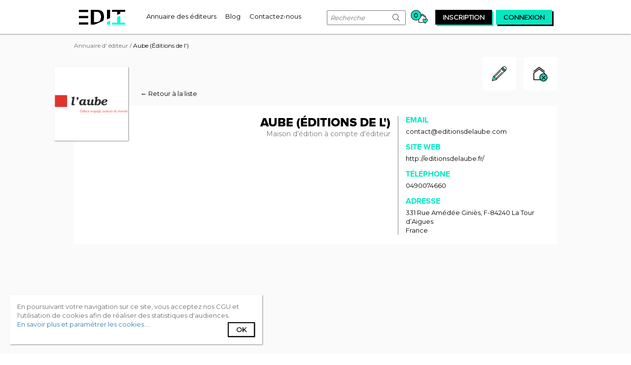

--- FILE ---
content_type: text/html;charset=UTF-8
request_url: https://www.edit-it.fr/annuaire-editeurs/editeur/aube-editions-de-l
body_size: 14001
content:
<!DOCTYPE html> <html class="aui ltr" dir="ltr" lang="fr-FR"> <head> <meta content="initial-scale=1.0, width=device-width" name="viewport" /> <meta name="rating" content="General"> <meta name="language" content="fr"> <meta property="og:locale" content="fr_FR" /> <meta property="og:site_name" content="Edit-it" /> <meta property="og:type" content="website" /> <meta content="text/html; charset=UTF-8" http-equiv="content-type" /> <link href="https://www.edit-it.fr/manuscrit2edition-theme/images/favicon.ico" rel="Shortcut Icon" /> <link href="https&#x3a;&#x2f;&#x2f;www&#x2e;edit-it&#x2e;fr&#x2f;editeur&#x2f;-&#x2f;editeur&#x2f;aube-editions-de-l" rel="canonical" /> <link class="lfr-css-file" href="https&#x3a;&#x2f;&#x2f;www&#x2e;edit-it&#x2e;fr&#x2f;manuscrit2edition-theme&#x2f;css&#x2f;aui&#x2e;css&#x3f;browserId&#x3d;other&#x26;themeId&#x3d;manuscrit2editiontheme_WAR_manuscrit2editiontheme&#x26;minifierType&#x3d;css&#x26;languageId&#x3d;fr_FR&#x26;b&#x3d;6205&#x26;t&#x3d;1720591788000" rel="stylesheet" type="text/css" /> <link href="&#x2f;html&#x2f;css&#x2f;main&#x2e;css&#x3f;browserId&#x3d;other&#x26;themeId&#x3d;manuscrit2editiontheme_WAR_manuscrit2editiontheme&#x26;minifierType&#x3d;css&#x26;languageId&#x3d;fr_FR&#x26;b&#x3d;6205&#x26;t&#x3d;1452609384000" rel="stylesheet" type="text/css" /> <link href="https://www.edit-it.fr/notifications-portlet/notifications/css/main.css?browserId=other&amp;themeId=manuscrit2editiontheme_WAR_manuscrit2editiontheme&amp;minifierType=css&amp;languageId=fr_FR&amp;b=6205&amp;t=1727944354000" rel="stylesheet" type="text/css" /> <script type="text/javascript">var Liferay={Browser:{acceptsGzip:function(){return true},getMajorVersion:function(){return 131},getRevision:function(){return"537.36"},getVersion:function(){return"131.0"},isAir:function(){return false},isChrome:function(){return true},isFirefox:function(){return false},isGecko:function(){return true},isIe:function(){return false},isIphone:function(){return false},isLinux:function(){return false},isMac:function(){return true},isMobile:function(){return false},isMozilla:function(){return false},isOpera:function(){return false},isRtf:function(){return true},isSafari:function(){return true},isSun:function(){return false},isWap:function(){return false},isWapXhtml:function(){return false},isWebKit:function(){return true},isWindows:function(){return false},isWml:function(){return false}},Data:{NAV_SELECTOR:"#navigation",isCustomizationView:function(){return false},notices:[null]},ThemeDisplay:{getLayoutId:function(){return"7"},getLayoutURL:function(){return"https://www.edit-it.fr/editeur"},getParentLayoutId:function(){return"0"},isPrivateLayout:function(){return"false"},isVirtualLayout:function(){return false},getBCP47LanguageId:function(){return"fr-FR"},getCDNBaseURL:function(){return"https://www.edit-it.fr"},getCDNDynamicResourcesHost:function(){return""},getCDNHost:function(){return""},getCompanyId:function(){return"20155"},getCompanyGroupId:function(){return"20195"},getDefaultLanguageId:function(){return"fr_FR"},getDoAsUserIdEncoded:function(){return""},getLanguageId:function(){return"fr_FR"},getParentGroupId:function(){return"20182"},getPathContext:function(){return""},getPathImage:function(){return"/image"},getPathJavaScript:function(){return"/html/js"},getPathMain:function(){return"/c"},getPathThemeImages:function(){return"https://www.edit-it.fr/manuscrit2edition-theme/images"},getPathThemeRoot:function(){return"/manuscrit2edition-theme"},getPlid:function(){return"21230"},getPortalURL:function(){return"https://www.edit-it.fr"},getPortletSetupShowBordersDefault:function(){return true},getScopeGroupId:function(){return"20182"},getScopeGroupIdOrLiveGroupId:function(){return"20182"},getSessionId:function(){return""},getSiteGroupId:function(){return"20182"},getURLControlPanel:function(){return"/group/control_panel?refererPlid=21230"},getURLHome:function(){return"https\x3a\x2f\x2fwww\x2eedit-it\x2efr\x2fweb\x2fguest"},getUserId:function(){return"20159"},getUserName:function(){return""},isAddSessionIdToURL:function(){return false},isFreeformLayout:function(){return false},isImpersonated:function(){return false},isSignedIn:function(){return false},isStateExclusive:function(){return false},isStateMaximized:function(){return false},isStatePopUp:function(){return false}},PropsValues:{NTLM_AUTH_ENABLED:false}};var themeDisplay=Liferay.ThemeDisplay;Liferay.AUI={getAvailableLangPath:function(){return"available_languages.jsp?browserId=other&themeId=manuscrit2editiontheme_WAR_manuscrit2editiontheme&colorSchemeId=01&minifierType=js&languageId=fr_FR&b=6205&t=1452612614000"},getCombine:function(){return true},getComboPath:function(){return"/combo/?browserId=other&minifierType=&languageId=fr_FR&b=6205&t=1452612614000&"},getFilter:function(){return"min"},getJavaScriptRootPath:function(){return"/html/js"},getLangPath:function(){return"aui_lang.jsp?browserId=other&themeId=manuscrit2editiontheme_WAR_manuscrit2editiontheme&colorSchemeId=01&minifierType=js&languageId=fr_FR&b=6205&t=1452612614000"},getStaticResourceURLParams:function(){return"?browserId=other&minifierType=&languageId=fr_FR&b=6205&t=1452612614000"}};Liferay.authToken="T3hOQVQ2";Liferay.currentURL="\x2fediteur\x2f-\x2fediteur\x2faube-editions-de-l";Liferay.currentURLEncoded="%2Fediteur%2F-%2Fediteur%2Faube-editions-de-l";</script> <script src="/html/js/barebone.jsp?browserId=other&amp;themeId=manuscrit2editiontheme_WAR_manuscrit2editiontheme&amp;colorSchemeId=01&amp;minifierType=js&amp;minifierBundleId=javascript.barebone.files&amp;languageId=fr_FR&amp;b=6205&amp;t=1452612614000" type="text/javascript"></script> <script type="text/javascript">Liferay.Portlet.list=["fronteditor_WAR_editorportlet","usercomments_WAR_userportlet","basket_WAR_editorportlet","dockbaruser_WAR_userportlet"];</script> <title>Aube (Éditions de l') - EDIT-IT</title> <meta property="og:title" content="Aube (Éditions de l')"/> <meta property="og:url" content="https://www.edit-it.fr/annuaire-editeurs/editeur/aube-editions-de-l"> <meta property="og:image" content="https://www.edit-it.fr/documents/20182/23101/Aube+%28%C3%89ditions+de+l%27%29-logo1624376213592/5e40ce05-e4c8-444e-a081-848d7f512aab?version=1.0&t=1624376213000"/> <link class="lfr-css-file" href="https&#x3a;&#x2f;&#x2f;www&#x2e;edit-it&#x2e;fr&#x2f;manuscrit2edition-theme&#x2f;css&#x2f;main&#x2e;css&#x3f;browserId&#x3d;other&#x26;themeId&#x3d;manuscrit2editiontheme_WAR_manuscrit2editiontheme&#x26;minifierType&#x3d;css&#x26;languageId&#x3d;fr_FR&#x26;b&#x3d;6205&#x26;t&#x3d;1720591788000" rel="stylesheet" type="text/css" /> <style type="text/css">#p_p_id_fronteditor_WAR_editorportlet_ .portlet-borderless-container{border-width:;border-style:}#p_p_id_usercomments_WAR_userportlet_ .portlet-borderless-container{border-width:;border-style:}</style> <script async src="https://www.googletagmanager.com/gtag/js?id=G-8RDDER32ME"></script> <script type="text/javascript" src="https://www.edit-it.fr/manuscrit2edition-theme/js/edit-it.min.js"></script> <script async src="https://pagead2.googlesyndication.com/pagead/js/adsbygoogle.js?client=ca-pub-9248937401637500" crossorigin="anonymous"></script> <link rel="stylesheet" type="text/css" href="https://www.edit-it.fr/manuscrit2edition-theme/css/edit-it.min.css"> <link href="https://fonts.googleapis.com/css?family=Montserrat" rel="stylesheet"> </head> <body class=" yui3-skin-sam controls-visible guest-site signed-out public-page site edit-it"> <div id="global-container"> <header id="banner" role="banner"> <div id="heading"> <a class="logo default-logo" href="/" title="Retour à l'accueil"> <div id="edit-it-logo" class="hidden-xs"></div> <i class="icon-logo-edit-it-mobile edit-it-icons visible-xs"></i> </a> <span class="hidden-xs"> <nav class="sort-pages modify-pages navigation" role="navigation"> <ul aria-label="Pages du site" role="menubar"> <li class="" id="layout_3" role="presentation"> <a aria-labelledby="layout_3" href="https&#x3a;&#x2f;&#x2f;www&#x2e;edit-it&#x2e;fr&#x2f;annuaire-editeurs" role="menuitem"><span> Annuaire des éditeurs</span></a> </li> <li class="" id="layout_4" role="presentation"> <a aria-labelledby="layout_4" href="https&#x3a;&#x2f;&#x2f;www&#x2e;edit-it&#x2e;fr&#x2f;blog" role="menuitem"><span> Blog</span></a> </li> <li class="" id="layout_5" role="presentation"> <a aria-labelledby="layout_5" href="https&#x3a;&#x2f;&#x2f;www&#x2e;edit-it&#x2e;fr&#x2f;contact" role="menuitem"><span> Contactez-nous</span></a> </li> </ul> </nav> </span> <div id="right-heading"> <form method="get" action="/annuaire-editeurs" id="navigation-search-form" class="navigation-item visible-lg"> <input name="mots-cles" type="text" placeholder="Recherche" maxlength="19">
                            <button type="submit"><i class="icon-nav-search edit-it-icons"></i></button>
                        </form>

                        
                        
                        

                        



























































	

	<div class="portlet-boundary portlet-boundary_basket_WAR_editorportlet_  portlet-static portlet-static-end portlet-borderless basket-portlet " id="p_p_id_basket_WAR_editorportlet_" >
		<span id="p_basket_WAR_editorportlet"></span>



	
	
	

		

			
				
					
























































	
	
	
	
	

		

		
			
			

				

				<div class="portlet-borderless-container" style="">
					

					


	<div class="portlet-body">



	
		
			
			
				
					



























































































































	

				

				
					
					
						


	

		










<liferay-theme:defineObjects/> <a href=/suivi-d-envoi> <span class="nbr-follow-ups null ">0</span> <i class="icon-basket edit-it-icons"></i> </a> </div> </div> </div> <div class="portlet-boundary portlet-boundary_dockbaruser_WAR_userportlet_ portlet-static portlet-static-end portlet-borderless dockbar-user-portlet " id="p_p_id_dockbaruser_WAR_userportlet_" > <span id="p_dockbaruser_WAR_userportlet"></span> <div class="portlet-borderless-container" style=""> <div class="portlet-body"> <liferay-theme:defineObjects /> <div id="edit-it-modal-register" class="edit-it-modal" style="display:none;"> <div class="edit-it-modal-content"> <div class="edit-it-modal-header"> <h2>Inscription</h2> <a class="close-it"><i class="icon-cross edit-it-icons"></i></a> </div> <form action="https://www.edit-it.fr/editeur?p_auth=T3hOQVQ2&amp;p_p_id=dockbaruser_WAR_userportlet&amp;p_p_lifecycle=1&amp;p_p_state=normal&amp;p_p_mode=view&amp;_dockbaruser_WAR_userportlet_javax.portlet.action=register" class="form " id="_dockbaruser_WAR_userportlet_registerForm" method="POST" name="_dockbaruser_WAR_userportlet_registerForm" > <input name="_dockbaruser_WAR_userportlet_formDate" type="hidden" value="1769969925884" /> Vous êtes: <div class="who-you-are-container"> <div class="edit-it-input-container radio-button-display"> <input type="radio" id="input-radio-writter-option" name="_dockbaruser_WAR_userportlet_isEditor" value="writter" >
                            <label for="input-radio-writter-option">Ecrivain</label>
                        </div>
                        <div class="edit-it-input-container radio-button-display">
                            <input type="radio" id="input-radio-editor-option" name="_dockbaruser_WAR_userportlet_isEditor" value="editor" >
                            <label for="input-radio-editor-option">Editeur</label>
                        </div>
                        <div class="edit-it-input-container radio-button-display">
                            <input type="radio" id="input-radio-other-option" name="_dockbaruser_WAR_userportlet_isEditor" value="other" >
                            <label for="input-radio-other-option">Autre</label>
                        </div>
                    </div>
                    
                    
                        
                        
                    












































































	<div class="control-group input-text-wrapper">





	
		<label class="control-label" for="_dockbaruser_WAR_userportlet_email">
	

	
			
	Adresse email

	

	

	

		</label>
	





	
	
	
	
	
	
	
	

		

		
			
			
			
				<input  class="field"  id="_dockbaruser_WAR_userportlet_email"    name="_dockbaruser_WAR_userportlet_email"     type="text" value=""   /> </div> <div class="control-group input-text-wrapper"> <label class="control-label" for="_dockbaruser_WAR_userportlet_password1"> Mot de passe </label> <input  class="field"  id="_dockbaruser_WAR_userportlet_password1"    name="_dockbaruser_WAR_userportlet_password"     type="password" value=""   /> </div> <div class="control-group input-text-wrapper"> <label class="control-label" for="_dockbaruser_WAR_userportlet_passwordConfirm"> Merci de confirmer le mot de passe </label> <input  class="field"  id="_dockbaruser_WAR_userportlet_passwordConfirm"    name="_dockbaruser_WAR_userportlet_passwordConfirm"     type="password" value=""   /> </div> <div class="g-recaptcha-wrapper"> <div id="g-recaptcha-register"></div> <div class="register-button"> <button class="btn btn-primary" type='submit' onclick="copyRegisterCaptchaKey()" > Inscription </button> </div> </div> <input  class="field"  id="_dockbaruser_WAR_userportlet_hidden-captcha"    name="_dockbaruser_WAR_userportlet_captcha"     type="hidden" value=""   /> </form> <hr> <div class="no-acount"> <span class="no-account-label">Vous avez déjà un compte ?</span> <span class="black-fake-button connection-exit"> <a href="#">Connexion</a> </span> </div> </div> </div> <div id="edit-it-modal-connection" class="edit-it-modal" style="display:none;"> <div class="edit-it-modal-content"> <div class="edit-it-modal-header"> <h2>Connexion</h2> <a class="close-it"><i class="icon-cross edit-it-icons"></i></a> </div> <form action="https://www.edit-it.fr/editeur?p_auth=T3hOQVQ2&amp;p_p_id=dockbaruser_WAR_userportlet&amp;p_p_lifecycle=1&amp;p_p_state=normal&amp;p_p_mode=view&amp;_dockbaruser_WAR_userportlet_javax.portlet.action=connection" class="form " id="_dockbaruser_WAR_userportlet_connectionForm" method="POST" name="_dockbaruser_WAR_userportlet_connectionForm" enctype="multipart/form-data" > <input name="_dockbaruser_WAR_userportlet_formDate" type="hidden" value="1769969925889" /> <div class="control-group input-text-wrapper"> <input  class="field"  id="_dockbaruser_WAR_userportlet_username"    name="_dockbaruser_WAR_userportlet_username"   placeholder="Adresse email" title="username" type="text" value=""   /> </div> <div class="control-group input-text-wrapper"> <input  class="field"  id="_dockbaruser_WAR_userportlet_password"    name="_dockbaruser_WAR_userportlet_password"   placeholder="Mot de passe" title="Mot de passe" type="password" value=""   /> </div> <div class="row forgotten-password-and-remember-me"> <div class="col-lg-6"> <div class="edit-it-input-container checkbox-alternative-display"> <input type="checkbox" id="remember-me" name="_dockbaruser_WAR_userportlet_remember-me">
                                <label for="remember-me">Se souvenir de moi ?</label>
                            </div>
                        </div>
                        <div class="col-lg-6 password-forgotten">
                            <a href="#" id="forgotten-password-link" class="edit-it-link" >Mot de passe oublié ?</a>
                        </div>
                    </div>

                    <div class="links-exit">
                        









































































<button class="btn flashy-green-fake-button btn-primary"  id="_dockbaruser_WAR_userportlet_valid-button"  type='submit'  >
	

	Connexion

	
</button>


                    </div>
                











































































	
</form>



                <hr>
                <div class="no-acount">
                    <span class="no-account-label">Vous n'avez pas de compte ?</span>
                    <span class="black-fake-button register-exit">
                        <a href="#">Inscription</a>
                    </span>
                </div>
            </div>
        </div>

        <div id="edit-it-modal-password-forgotten" class="edit-it-modal" style="display:none;">

            <div class="edit-it-modal-content">
                <div class="edit-it-modal-header">
                    <h2>Réinitialiser le mot de passe</h2>
                    <a class="close-it"><i class="icon-cross edit-it-icons"></i></a>
                </div>
                
                    
                    
                        Saisissez l'adresse e-mail associée à votre compte. <br>
                        Nous vous enverrons un lien par e-mail pour réinitialiser votre mot de passe.<br><br>

                        
                        
                        

                        

                        











































































<form action="https://www.edit-it.fr/editeur?p_auth=T3hOQVQ2&amp;p_p_id=dockbaruser_WAR_userportlet&amp;p_p_lifecycle=1&amp;p_p_state=normal&amp;p_p_mode=view&amp;_dockbaruser_WAR_userportlet_javax.portlet.action=resetPassword" class="form  "  id="_dockbaruser_WAR_userportlet_resetPasswordForm" method="POST" name="_dockbaruser_WAR_userportlet_resetPasswordForm" >
	

	<input name="_dockbaruser_WAR_userportlet_formDate" type="hidden" value="1769969925893" /> <div class="control-group input-text-wrapper"> <input  class="field"  id="_dockbaruser_WAR_userportlet_email"    name="_dockbaruser_WAR_userportlet_email"   placeholder="E-mail" title="E-mail" type="text" value=""   /> </div> <div class="links-exit"> <button class="btn flashy-green-fake-button btn-primary" type='submit' > Envoyer le lien </button> </div> </form> <hr> <a id="back-to-connexion-modal" class="edit-it-link">Retour à l'écran de connexion</a> </div> </div> <a rel="nofollow" href="/connexion" class="navigation-link"><span id="navigation-inscription" class="navigation-item">inscription</span></a> <a rel="nofollow" href="#" class="navigation-link"><span id="navigation-connexion" class="navigation-item">connexion</span></a> <div id="cookies-headband"> En poursuivant votre navigation sur ce site, vous acceptez nos CGU et l'utilisation de cookies afin de réaliser des statistiques d'audiences. <br> <a href="/mentions-legales#cookies">En savoir plus et paramétrer les cookies...</a>. <span id="cookie-accepted-button" class="black-fake-button"> <a href="#">Ok</a> </span> </div> <script  type="text/javascript" src="https://www.google.com/recaptcha/api.js?onload=loadingCaptchaRegister" async defer></script> </div> </div> </div> </div> </div> <div class="visible-xs"> <nav class="sort-pages modify-pages navigation" role="navigation"> <ul aria-label="Pages du site" role="menubar"> <li class="" id="layout_3" role="presentation"> <a aria-labelledby="layout_3" href="https&#x3a;&#x2f;&#x2f;www&#x2e;edit-it&#x2e;fr&#x2f;annuaire-editeurs" role="menuitem"><span> Annuaire des éditeurs</span></a> </li> <li class="" id="layout_4" role="presentation"> <a aria-labelledby="layout_4" href="https&#x3a;&#x2f;&#x2f;www&#x2e;edit-it&#x2e;fr&#x2f;blog" role="menuitem"><span> Blog</span></a> </li> <li class="" id="layout_5" role="presentation"> <a aria-labelledby="layout_5" href="https&#x3a;&#x2f;&#x2f;www&#x2e;edit-it&#x2e;fr&#x2f;contact" role="menuitem"><span> Contactez-nous</span></a> </li> </ul> </nav> </div> </header> <div class="container-fluid" id="wrapper"> <div id="content"> <div class="columns-1" id="main-content" role="main"> <div class="portlet-layout row-fluid"> <div class="portlet-column portlet-column-only span12" id="column-1"> <div class="portlet-dropzone portlet-column-content portlet-column-content-only" id="layout-column_column-1"> <div class="portlet-boundary portlet-boundary_fronteditor_WAR_editorportlet_ portlet-static portlet-static-end portlet-borderless front-editor-portlet " id="p_p_id_fronteditor_WAR_editorportlet_" > <span id="p_fronteditor_WAR_editorportlet"></span> <div class="portlet-borderless-container" style=""> <div class="portlet-body"> <liferay-theme:defineObjects/> <div id="breadcrump"> <a href=/annuaire-editeurs>Annuaire d' éditeur</a> / <span class="active">Aube (Éditions de l')</span> </div> <div class="actions"> <div class="first-action"> <a href="/referencer-une-maison-d-edition?modification=aube-editions-de-l" class="link-button" title="Mettre à jour Aube (Éditions de l')"> <i class="icon-contribute edit-it-icons"></i> </a> </div> <a class="add-to-my-selection" href="#" data-editor-id="7595" data-editor-name="Aube (Éditions de l')" title="Retirer Aube (Éditions de l') de la liste d'envoi"> <i class="icon-remove-to-basket edit-it-icons"></i> </a> </div> <div class="back-to-reality"><a class="edit-it-link-alternative" href="/annuaire-editeurs">&larr; Retour à la liste</a></div> <section id="general-informations" itemscope itemtype="http://schema.org/Organization"> <div class="container-fluid"> <div class="row vertical-align"> <div class="col-lg-8 col-md-8 col-xs-12 generic-informations"> <div class="logo-container"><img alt="logo" itemprop="logo" src="https://www.edit-it.fr/documents/20182/23101/Aube+%28%C3%89ditions+de+l%27%29-logo1624376213592/5e40ce05-e4c8-444e-a081-848d7f512aab?version=1.0&t=1624376213000" /></div> <h1 itemprop="name">Aube (Éditions de l')<span class="hidden">: contact et modalités de dépôt d'un manuscrit</span></h1> <div class="editor-type" itemprop="description"> Maison d'édition à compte d'éditeur </br> </div> </div> <div class="col-lg-4 col-md-4 col-xs-12 contact visible-xs"> <h2>Contact</h2> <div class="row"> <div class="col-xs-6 overflow-hidden"> <h3 class="email">email</h3> <span itemprop="email">contact@editionsdelaube.com</span> </div> <div class="col-xs-6 overflow-hidden"> <h3>Site Web</h3> <a class="edit-it-link-alternative" itemprop="url" href="http://editionsdelaube.fr/" class="edit-it-link-alternative" rel="external" target="_blank" itemprop="url">http://editionsdelaube.fr/</a> </div> <div class="col-xs-6"> <h3>Téléphone</h3> <a class="edit-it-link-alternative" href="tel:0490074660" itemprop="telephone">0490074660</a> </div> <div class="col-xs-6" itemprop="address" itemscope itemtype="http://schema.org/PostalAddress"> <h3>Adresse</h3> <span itemprop="streetAddress">331 Rue Amédée Giniès</span>, <span itemprop="postalCode">F-84240</span> <span itemprop="addressLocality">La Tour d’Aigues</br> France</span> </div> </div> </div> <div class="col-lg-4 col-md-2 col-xs-12 contact hidden-xs"> <h3 class="email">email</h3> <span itemprop="email">contact@editionsdelaube.com</span> <h3>Site Web</h3> <a class="edit-it-link-alternative" href="http://editionsdelaube.fr/" itemprop="url" rel="external" target="_blank">http://editionsdelaube.fr/</a> <h3>Téléphone</h3> <a class="edit-it-link-alternative" href="tel:0490074660" itemprop="telephone">0490074660</a> <h3>Adresse</h3> <span itemprop="address" itemscope itemtype="http://schema.org/PostalAddress"> <span itemprop="streetAddress">331 Rue Amédée Giniès</span>, <span itemprop="postalCode">F-84240</span> <span itemprop="addressLocality">La Tour d’Aigues</br> France</span> </span> </div> </div> </div> </section> <div class="partner-image partner-image-with-margin-top"> <script async src="https://pagead2.googlesyndication.com/pagead/js/adsbygoogle.js?client=ca-pub-6453623419029126" crossorigin="anonymous"></script> <!-- Responsive | ME qui sommes nous --> <ins class="adsbygoogle" style="display:block" data-ad-client="ca-pub-6453623419029126" data-ad-slot="5800864589" data-ad-format="auto" data-full-width-responsive="true"></ins> <script>(adsbygoogle=window.adsbygoogle||[]).push({});</script> </div> <section id="deposit-of-manuscript"> <div class="container-fluid"> <h2>Dépôt de manuscrits</h2> <div class="row vertical-align-baseline deposit-of-manuscript-mode"> <div class="col-lg-12 col-md-12 col-xs-12 postal"> <div class="sending-mode"> <h3>Par voie postale:</h3> <span class="service-name">Service des manuscrits</span><br> 331 Rue Amédée Giniès<br> F-84240 La Tour d’Aigues<br> France </div> </div> </div> <div class="editorial-line-comments"> <h3>Modalité d'envois</h3> <p>Si vous souhaitez nous faire parvenir un manuscrit, merci de vous assurer que votre texte s’inscrit dans notre ligne éditoriale avant de solliciter notre avis. Merci également de l’envoyer uniquement par voie postale, adressé au service des manuscrits, et d’y joindre une note bio-bibliographique ainsi que vos coordonnées complètes (nom, adresse, courriel, numéro de téléphone).</p> <p>&nbsp;</p> <p>Au plaisir de vous lire… Bonne chance !</p> </div> <div class="vertical-align deposit-of-manuscript-complementary-information"> </div> </div> </section> <div class="visible-lg partner-image partner-image-with-margin-top"> <script async src="//pagead2.googlesyndication.com/pagead/js/adsbygoogle.js"></script> <!-- Desktop | ME manuscrit - 970x90 --> <ins class="adsbygoogle" style="display:inline-block;width:970px;height:90px" data-ad-client="ca-pub-6453623419029126" data-ad-slot="9169561557"></ins> <script>(adsbygoogle=window.adsbygoogle||[]).push({});</script> </div> <div class="visible-xs partner-image partner-image-with-margin-top"> <script async src="//pagead2.googlesyndication.com/pagead/js/adsbygoogle.js"></script> <!-- Mobile | ME manuscrit - 320x100 --> <ins class="adsbygoogle" style="display:inline-block;width:320px;height:100px" data-ad-client="ca-pub-6453623419029126" data-ad-slot="4306572525"></ins> <script>(adsbygoogle=window.adsbygoogle||[]).push({});</script> </div> <section id="similar-editors"> <h2>Maisons d'éditions similaires :</h2> <section class="regular slider"> <a rel=canonical class="edit-it-link-alternative" href="/annuaire-editeurs/editeur/biotope-editions" title="En savoir plus sur Biotope éditions"> <div class="similar-editor"> <img alt="logo-similar-editor" src="https://www.edit-it.fr/documents/20182/23101/Biotope+%C3%A9ditions-logo/1b46fc14-76e0-4694-97c4-e3aefc39af80?version=1.0&t=1629295663000"/> <h4>Biotope éditions</h4> <div class="sub-title"> <div class="name-and-generic-informations"> Maison d'édition à compte d'éditeur crée en 1994</br> </div> <div class="publication-stats"> </div> </div> <p>Pour certains, la biodiversité est un concept encore abstrait, pour d’autres elle est une passion, un métier, pour quelques-uns elle est même un combat. Pour tous ceux, sans cesse plus nombreux, qui s’en préoccupent et souhaitent la préserver, Biotope a créé en 1994 une MAISON D'ÉDITION qui publie des ouvrages sur la faune, la flore, les milieux naturels, l’environnement et l’écologie en général.</p> <p>Le CATALOGUE des éditions Biotope est composé de monographies, d’atlas de répartition, de guides d’identification, dont certains sont coédités avec les Publications scientifiques du Muséum national d’Histoire naturelle : téléchargez le catalogue des éditions Biotope.</p> <p>Nous publions aussi des ouvrages pour un public plus large tels que des beaux-livres, des guides de randonnées naturalistes et, bientôt, une collection de littérature générale (récits, essais…).</p> <p>Tous nos titres sont disponibles en librairie et sur notre BOUTIQUE EN LIGNE le Club Biotope.</p> </div> </a> <a rel=canonical class="edit-it-link-alternative" href="/annuaire-editeurs/editeur/apogee" title="En savoir plus sur Apogee"> <div class="similar-editor"> <img alt="logo-similar-editor" src="https://www.edit-it.fr/documents/20182/23101/Apogee-logo/28861cf3-ddd3-403b-8d30-f07636ce8fd8?version=1.0&t=1587832543000"/> <h4>Apogee</h4> <div class="sub-title"> <div class="name-and-generic-informations"> Maison d'édition à compte d'éditeur crée en 1991</br> </div> <div class="publication-stats"> 25 publiés par an </div> </div> <p>Les Éditions Apogée ont été fondées à Rennes en 1991 par André Crenn. Et reprises en novembre 2017 par Antoine Cam.</p> <p>En l'espace de vingt-six ans, avec la complicité de ses partenaires et amis, elles ont développé une politique éditoriale généraliste.</p> <p>Dans cette maison d'édition ouverte au plaisir de la rencontre, avec l’ambition de faire partager beauté, création, talent, idées, des plasticiens dans leur univers de formes et de couleurs, des universitaires de renom, des poètes et des écrivains ont souhaité donner à lire leurs imaginaires, leurs expériences et leurs recherches.</p> <p>La volonté du fondateur de créer une maison ouverte aux questions d'aujourd'hui et à la créativité des auteurs a permis de constituer un fonds de 500 titres autour de trois grands catalogues :&nbsp;</p> <p>Littérature<br /> Sciences et sciences humaines<br /> Beaux-arts<br /> À cette diversité des collections répond la diversité des formats : les Éditions Apogée illustrent nombre des possibilités de l'objet livre. Après le temps de l'édition papier, des tirages de tête, des reproductions de qualité, et des CD multimédia accompagnant deux dictionnaires, vient s'ajouter celui du numérique et ses téléchargements.</p> </div> </a> <a rel=canonical class="edit-it-link-alternative" href="/annuaire-editeurs/editeur/michel-lafon" title="En savoir plus sur Michel Lafon"> <div class="similar-editor"> <img alt="logo-similar-editor" src="https://www.edit-it.fr/documents/20182/23101/Michel+Lafon-logo/ddfde526-35b1-471a-9cad-84dcecfb1f5f?version=6.0&t=1692747440000"/> <h4>Michel Lafon</h4> <div class="sub-title"> <div class="name-and-generic-informations"> Maison d'édition à compte d'éditeur crée en 1980</br> </div> <div class="publication-stats"> 700 livres au catalogue dont 150 publiés par an </div> </div> En 1980, Michel Lafon créait sa maison d'édition, avec derrière lui un parcours déjà riche et atypique où il fut tour à tour patron de presse (il a créé le magazine Podium, puis dirigé Hachette Presse Jeunesse) et producteur de télévision.Cette pluralité, ce goût d'une culture grand public de qualité sont rapidement devenus l'empreinte d'une maison d'édition qui, à raison de plus de 150 livres par an, s'est hissée parmi les plus importantes de France, sans pour autant renoncer à son indépendance.Il en résulte un catalogue d'une très grande variété. - Des témoignages emblématiques d'un monde en mouvement et des documents largement relayés dans les médias parce qu'offrant une autre vision de l'actualité ; - Des romans signés par les plus grandes plumes de la littérature contemporaine, qui permettent l'évasion tout en éveillant les consciences ; - Des thrillers qui ne laissent au lecteur aucun répit et utilisent les moyens les plus insolites pour des frissons garantis ; - Une littérature jeunesse foisonnante, explorant des univers fantastiques plébiscités par les petits comme les plus grands ; - Des beaux livres événements, qui célèbrent les hommes qui ont fait notre Histoire, nos passions, la France des terroirs ou encore les saveurs de l'enfance...Distribuées en France et dans tous les pays francophones (Belgique, Suisse, Luxembourg) par Editis-Interforum et les messageries ADP (Canada), les éditions Michel Lafon bénéficient d'une diffusion particulièrement équilibrée entre les deux plus grands réseaux que sont les librairies (1er et 2d niveau) et les grandes surfaces.Cette belle visibilité est encore renforcée par des partenariats réguliers avec les enseignes (Fnac, Virgin, Cultura, etc.), les sites de vente en ligne, de vastes campagnes d'affichage et de promotion.Enfin, forte d'un puissant réseau international, la maison d'édition a développé, avec le soutien de l'Unesco, une collection d'ouvrages scolaires pour les élèves et les étudiants d'Afrique. </div> </a> <a rel=canonical class="edit-it-link-alternative" href="/annuaire-editeurs/editeur/classiques-garnier" title="En savoir plus sur Classiques Garnier"> <div class="similar-editor"> <img alt="logo-similar-editor" src="https://www.edit-it.fr/documents/20182/23101/logo-classiques-garnier.gif/6bf713a5-59e1-4cca-bd5a-55f429be208d?version=1.0&t=1501160867000"/> <h4>Classiques Garnier</h4> <div class="sub-title"> <div class="name-and-generic-informations"> Maison d'édition à compte d'éditeur crée en 1896</br> </div> <div class="publication-stats"> </div> </div> Depuis 1896 Classiques Garnier publie dans des éditions de référence des œuvres littéraires du monde entier, françaises et étrangères, de l'antiquité à nos jours. En 2009, Classiques Garnier a étendu ses publications à tout ce qui concerne la littérature et les sciences humaines pour éditer des études et des essais des meilleures spécialités sur la littérature française, les littératures étrangères, la linguistique, l'histoire, l'art, la musique, le droit et les sciences économiques et sociales. Maison d'édition utilisant les technologies les plus avancées, Classiques Garnier publie ses ouvrages sur trois supports : en grand format, en bases de données et en format poche. </div> </a> <a rel=canonical class="edit-it-link-alternative" href="/annuaire-editeurs/editeur/belin" title="En savoir plus sur Belin"> <div class="similar-editor"> <img alt="logo-similar-editor" src="https://www.edit-it.fr/documents/20182/23101/logo-belin.png/0e1f80e8-6949-4aa9-8a17-d309ba6fa0c4?version=1.0&t=1501160844000"/> <h4>Belin</h4> <div class="sub-title"> <div class="name-and-generic-informations"> Maison d'édition à compte d'éditeur crée en 1777</br> </div> <div class="publication-stats"> 2500 livres au catalogue dont 250 publiés par an </div> </div> Les Éditions Belin travaillent depuis 1777 à la transmission de la connaissance. Nos publications couvrent principalement les domaines scolaire et universitaire, tant sur support papier qu'en numérique, et nous publions également des ouvrages de vulgarisation, des essais, des revues de sciences humaines ainsi que des titres en botanique, en équitation et des ouvrages pour la jeunesse. Une filiale, Pour la Science, publie chaque mois l'édition française de </div> </a> <a rel=canonical class="edit-it-link-alternative" href="/annuaire-editeurs/editeur/quae-editions" title="En savoir plus sur Quae éditions"> <div class="similar-editor"> <img alt="logo-similar-editor" src="https://www.edit-it.fr/documents/20182/23101/logo-editions-quae.png/a4d716e9-0590-4a20-b0b5-be557585f2af?version=1.0&t=1501160920000"/> <h4>Quae éditions</h4> <div class="sub-title"> <div class="name-and-generic-informations"> Maison d'édition à compte d'éditeur crée en 2006</br> </div> <div class="publication-stats"> 900 livres au catalogue dont 60 publiés par an </div> </div> Le 1 </div> </a> <a rel=canonical class="edit-it-link-alternative" href="/annuaire-editeurs/editeur/connaissances-et-savoirs" title="En savoir plus sur Connaissances et Savoirs"> <div class="similar-editor"> <img alt="logo-similar-editor" src="https://www.edit-it.fr/documents/20182/23101/Connaissances+et+Savoirs-logo1646290954080/ba09a1ee-0deb-4f17-963a-f657c5b92e2e?version=1.0&t=1646290954000"/> <h4>Connaissances et Savoirs</h4> <div class="sub-title"> <div class="name-and-generic-informations"> Maison d'édition à compte d'éditeur </br> </div> <div class="publication-stats"> 800 livres au catalogue dont </div> </div> <p>Connaissances et Savoirs offre la possibilité aux universitaires de publier leurs projets d’étude et leurs recherches : thèses, mémoires…</p> </div> </a> <a rel=canonical class="edit-it-link-alternative" href="/annuaire-editeurs/editeur/imago" title="En savoir plus sur Imago"> <div class="similar-editor"> <img alt="logo-similar-editor" src="https://www.edit-it.fr/documents/20182/23101/Imago-logo/d6401b20-09fc-429c-bfa7-d489c3676f3c?version=1.0&t=1588605091000"/> <h4>Imago</h4> <div class="sub-title"> <div class="name-and-generic-informations"> Maison d'édition à compte d'éditeur crée en 1977</br> </div> <div class="publication-stats"> 300 livres au catalogue dont 20 publiés par an </div> </div> <p>Imago, comme image, imaginaire… Marie-Jeanne et Thierry Auzas fondent, en 1977, les Éditions Imago.</p> <p>Avec une vingtaine de titres par an, la maison compte aujourd'hui à son catalogue plus de trois cents titres. Privilégiant le croisement des disciplines, Imago publie des ouvrages de référence — faits de société, ethnologie, histoire, psychanalyse, critique littéraire — destinés à l'« honnête homme », au large public cultivé, avec une prédilection toujours vive pour les sujets insolites, curieux et rares…</p> </div> </a> <a rel=canonical class="edit-it-link-alternative" href="/annuaire-editeurs/editeur/impressions-nouvelles-les" title="En savoir plus sur Impressions nouvelles (Les)"> <div class="similar-editor"> <img alt="logo-similar-editor" src="https://www.edit-it.fr/documents/20182/23101/Impressions+nouvelles+%28Les%29-logo/823e627d-8f25-40df-b0f9-ed0cbe6d35d7?version=1.0&t=1513957533000"/> <h4>Impressions nouvelles (Les)</h4> <div class="sub-title"> <div class="name-and-generic-informations"> Maison d'édition à compte d'éditeur crée en 1985</br> </div> <div class="publication-stats"> </div> </div> <p>Fondées en 1985 et riches d’un catalogue de près de 350 titres, les Impressions Nouvelles sont une maison d’édition indépendante et généraliste, ouverte à tous les médias qui façonnent la vie contemporaine.</p> <p>L’ambition des Impressions Nouvelles est au moins double.</p> <p>D’une part, la maison publie des textes de création et de réflexion littéraires : roman, poésie, reportage, autobiographie, mais aussi essai littéraire. Les fictions et les analyses publiées par les Impressions Nouvelles allient souci du style et enjeux sociaux, culturels, politiques ou philosophiques. Le parti pris des mots y va de pair avec le compte tenu des choses.</p> <p>D’autre part, les Impressions Nouvelles accordent une large place aux images et éditent des essais sur les grands médias de la culture moderne : bande dessinée, cinéma, photographie, télévision, mais aussi architecture, philosophie, sociologie, esthétique. Dans tous ces domaines, les Impressions Nouvelles publient des livres qui allient lisibilité, goût de l’engagement et désir de vulgarisation intelligente.</p> <p>Par l’attention accordée à la qualité du livre comme à celle de l’écriture et des images, par la volonté d’intervenir dans les débats les plus actuels, mais aussi d’accompagner des auteurs dans la durée et de construire une politique à long terme, les Impressions Nouvelles s’imposent comme un acteur important de l’édition en langue française.</p> </div> </a> <a rel=canonical class="edit-it-link-alternative" href="/annuaire-editeurs/editeur/ateliers-henry-dougier" title="En savoir plus sur Ateliers Henry Dougier"> <div class="similar-editor"> <img alt="logo-similar-editor" src="https://www.edit-it.fr/documents/20182/23101/logo-henry-dougier.jpg/ab50165b-b0b3-438f-be84-ac92c1b76c95?version=1.0&t=1501160962000"/> <h4>Ateliers Henry Dougier</h4> <div class="sub-title"> <div class="name-and-generic-informations"> Maison d'édition à compte d'éditeur crée en 1975</br> </div> <div class="publication-stats"> </div> </div> Nous voulons être aujourd’hui – comme hier, en 1975, quand on a créé Autrement et ses 30 collections – des passeurs d’idées et d’émotions, des créateurs de concepts et d’« outils » incitant au rêve et à l’action. L’un et l’autre, inséparables ! Car notre démarche volontariste s’inscrit dans un regard impliqué, mais libre sur des sociétés en mutation accélérée, dans une ouverture permanente vers le haut et vers le large. Vers le haut, par l’originalité des angles, la force des écritures, la fiabilité des auteurs, la beauté des formes. Vers le large, par l’ampleur des focalisations, la diversité des sensibilités, la convergence du court et du long terme, la fusion de la mémoire et de l’imaginaire. Notre ambition : raconter, avec lucidité, simplicité et tendresse, la beauté et les fureurs du monde. Tout ce qui est susceptible de nous réveiller, de briser la glace en nous, de réenchanter nos vies. </div> </a> </section> </section> <div class="visible-lg partner-image partner-image-with-padding-top"> <script async src="https://pagead2.googlesyndication.com/pagead/js/adsbygoogle.js"></script> <!-- Desktop | ME bottom - responsive --> <ins class="adsbygoogle" style="display:block" data-ad-client="ca-pub-6453623419029126" data-ad-slot="6921600917" data-ad-format="auto" data-full-width-responsive="true"></ins> <script>(adsbygoogle=window.adsbygoogle||[]).push({});</script> </div> </div> </div> </div> <div class="portlet-boundary portlet-boundary_usercomments_WAR_userportlet_ portlet-static portlet-static-end portlet-borderless user-comments-portlet " id="p_p_id_usercomments_WAR_userportlet_" > <span id="p_usercomments_WAR_userportlet"></span> <div class="portlet-borderless-container" style=""> <div class="portlet-body"> <liferay-theme:defineObjects /> <div class="row form-container write-comment"> Pour écrire un commentaire, <a title="connectez-vous" class="edit-it-link need-to-be-connected-link">connectez-vous</a>. </div> <div class="comments"> </div> </div> </div> </div> </div> </div> </div> </div> <form action="#" id="hrefFm" method="post" name="hrefFm"> <span></span> </form> </div> </div> <div class="responsive-maxi-padding-bottom"></div> <footer id="footer" role="contentinfo"> <div id="footing"> <div class="back-to-the-top visible-xs"> <i class="icon-top"></i><br> <span><a href="#banner" class="edit-it-link-alternative">Haut de la page</a></span> </div> <a rel="external" target="_blank" class="hidden-xs follow-us-on-fb" title="Suivez nous sur Facebook" href="https://www.facebook.com/Edit-it-112431399450267/"> <i class="icon-fb-small-footer edit-it-icons"></i> </a> <nav class="sort-pages modify-pages navigation" role="navigation"> <ul aria-label="Pages du site" role="menubar"> <li class="" id="layout_3" role="presentation"> <a aria-labelledby="layout_3" href="https&#x3a;&#x2f;&#x2f;www&#x2e;edit-it&#x2e;fr&#x2f;annuaire-editeurs" role="menuitem"><span> Annuaire des éditeurs</span></a> </li> <li class="" id="layout_4" role="presentation"> <a aria-labelledby="layout_4" href="https&#x3a;&#x2f;&#x2f;www&#x2e;edit-it&#x2e;fr&#x2f;blog" role="menuitem"><span> Blog</span></a> </li> <li class="" id="layout_5" role="presentation"> <a aria-labelledby="layout_5" href="https&#x3a;&#x2f;&#x2f;www&#x2e;edit-it&#x2e;fr&#x2f;contact" role="menuitem"><span> Contactez-nous</span></a> </li> </ul> </nav> <nav class="navigation"> <ul> <li> <a rel="external" target="_blank" class="visible-xs follow-us-on-fb" title="Suivez nous sur Facebook" href="https://www.facebook.com/Edit-it-112431399450267/"> <i class="icon-fb-small-footer edit-it-icons"></i> </a> <a href="/mentions-legales">Mentions légales</a> </li> </ul> </nav> <a href="/" title="Retour à l'accueil"> <i class="icon-logo-edit-it-white-small edit-it-icons hidden-xs"></i> </a> </div> </footer> <script src="https://www.edit-it.fr/notifications-portlet/notifications/js/main.js?browserId=other&amp;minifierType=js&amp;languageId=fr_FR&amp;b=6205&amp;t=1727944354000" type="text/javascript"></script> <script type="text/javascript">Liferay.Util.addInputFocus();</script> <script type="text/javascript">var loadingCaptchaRegister=function(){if(document.getElementById("g-recaptcha-register")){grecaptcha.render("g-recaptcha-register",{sitekey:"6LfnIBgUAAAAACIS1Ie7nBNPUp1P5xLbteP13Qot"})}};function copyRegisterCaptchaKey(){console.log("register : "+$("#g-recaptcha-register .g-recaptcha-response").val());$("#_dockbaruser_WAR_userportlet_hidden-captcha").val($("#g-recaptcha-register .g-recaptcha-response").val())}function updateUserIdCookie(){var b=new Date();b.setTime(b.getTime()+(30*24*60*60*1000));var a="; expires="+b.toGMTString();document.cookie="Manuscrit2EditionCookiesAccepted=true"+a+"; path=/"}AUI().use("aui-base","aui-io","node-event-simulate","event-simulate",function(a){a.on("domready",function(b){if(a.one("#cookies-headband")){a.one("#cookie-accepted-button").on("click",function(c){a.one("#cookies-headband").hide();updateUserIdCookie()})}if(a.one("#navigation-connexion")){a.one("#navigation-connexion").on("click",function(c){c.preventDefault();a.one("#edit-it-modal-connection").show()});a.one("#edit-it-modal-connection .close-it").on("click",function(c){c.preventDefault();a.one("#edit-it-modal-connection").hide()});a.one(".connection-exit").on("click",function(c){a.one("#edit-it-modal-register").hide();a.one("#edit-it-modal-connection").show()});a.one("#edit-it-modal-connection").on("click",function(c){a.one("#edit-it-modal-connection").hide()});a.all("#edit-it-modal-connection .edit-it-modal-content, #edit-it-modal-register .edit-it-modal-content").on("click",function(c){c.stopPropagation()});a.one("#edit-it-modal-register .close-it").on("click",function(c){c.preventDefault();a.one("#edit-it-modal-register").hide()});a.one("#navigation-inscription").on("click",function(c){c.preventDefault();a.one("#edit-it-modal-register").show()});a.one("#edit-it-modal-register").on("click",function(c){a.one("#edit-it-modal-register").hide()});a.one(".register-exit").on("click",function(c){a.one("#edit-it-modal-connection").hide();a.one("#edit-it-modal-register").show()});a.one("#edit-it-modal-password-forgotten .close-it").on("click",function(c){c.preventDefault();a.one("#edit-it-modal-password-forgotten").hide()});a.one("#forgotten-password-link").on("click",function(c){a.one("#edit-it-modal-connection").hide();a.one("#edit-it-modal-password-forgotten").show()});a.one("#back-to-connexion-modal").on("click",function(c){a.one("#edit-it-modal-password-forgotten").hide();a.one("#edit-it-modal-connection").show()})}if(a.one("i.icon-mon-compte")){a.one("i.icon-mon-compte").on("click",function(c){if(a.one("#edit-it-pop-up-profil").hasClass("shown")){a.one("#edit-it-pop-up-profil").hide();a.one("#edit-it-pop-up-profil").removeClass("shown")}else{a.one("#edit-it-pop-up-profil").show();a.one("#edit-it-pop-up-profil").addClass("shown")}});a.one("html").on("click",function(d){var c=$(".user-notifications-list").get(0).getBoundingClientRect();if(a.one("#edit-it-pop-up-profil").hasClass("shown")){if(d.target.attr("id")!=="toggle-profil"&&d.target.attr("id")!=="edit-it-pop-up-profil"){a.one("#edit-it-pop-up-profil").hide();a.one("#edit-it-pop-up-profil").removeClass("shown")}}if(a.one(".dockbar-user-notifications-container").hasClass("open")){if(d.clientX>=c.left&&d.clientX<=c.right&&d.clientY>=c.top&&d.clientY<=c.bottom){}else{if(d.target.attr("id").indexOf("userNotificationsCount")===-1){a.one(".user-notifications-count").simulate("click")}}}})}})});Liferay.Portlet.onLoad({canEditTitle:false,columnPos:0,isStatic:"end",namespacedId:"p_p_id_dockbaruser_WAR_userportlet_",portletId:"dockbaruser_WAR_userportlet",refreshURL:"\x2fc\x2fportal\x2frender_portlet\x3fp_l_id\x3d21230\x26p_p_id\x3ddockbaruser_WAR_userportlet\x26p_p_lifecycle\x3d0\x26p_t_lifecycle\x3d0\x26p_p_state\x3dnormal\x26p_p_mode\x3dview\x26p_p_col_id\x3dnull\x26p_p_col_pos\x3dnull\x26p_p_col_count\x3dnull\x26p_p_static\x3d1\x26p_p_isolated\x3d1\x26currentURL\x3d\x252Fediteur\x252F-\x252Fediteur\x252Faube-editions-de-l\x26_fronteditor_WAR_editorportlet_editorFriendlyUrl\x3daube-editions-de-l"});Liferay.Portlet.onLoad({canEditTitle:false,columnPos:0,isStatic:"end",namespacedId:"p_p_id_basket_WAR_editorportlet_",portletId:"basket_WAR_editorportlet",refreshURL:"\x2fc\x2fportal\x2frender_portlet\x3fp_l_id\x3d21230\x26p_p_id\x3dbasket_WAR_editorportlet\x26p_p_lifecycle\x3d0\x26p_t_lifecycle\x3d0\x26p_p_state\x3dnormal\x26p_p_mode\x3dview\x26p_p_col_id\x3dnull\x26p_p_col_pos\x3dnull\x26p_p_col_count\x3dnull\x26p_p_static\x3d1\x26p_p_isolated\x3d1\x26currentURL\x3d\x252Fediteur\x252F-\x252Fediteur\x252Faube-editions-de-l\x26_fronteditor_WAR_editorportlet_editorFriendlyUrl\x3daube-editions-de-l"});AUI().use("aui-base","aui-io","node-event-simulate","event-simulate",function(a){function b(){var e=new Date();e.setTime(e.getTime()+(2*24*60*60*1000));var d="; expires="+e.toGMTString();var f=c();if(f==""){document.cookie="EditItUserId=$UUID"+d+"; path=/";return"$UUID"}return f}function c(){var f="EditItUserId=";var d=document.cookie.split(";");for(var e=0;e<d.length;e++){var g=d[e];while(g.charAt(0)==" "){g=g.substring(1,g.length)}if(g.indexOf(f)==0){return g.substring(f.length,g.length)}}return""}a.on("domready",function(d){$(".regular").slick({dots:true,infinite:true,slidesToShow:3,autoplay:true,prevArrow:false,nextArrow:false,slidesToScroll:1,responsive:[{breakpoint:640,settings:{slidesToShow:1,slidesToScroll:1,infinite:true,dots:true}}]});a.one("a.add-to-my-selection").on(["click","tap"],function(f){f.preventDefault();var e=this.attr("data-editor-id");var g={};if(!themeDisplay.isSignedIn()){g._basket_WAR_editorportlet_userCookieId=b()}g._basket_WAR_editorportlet_editorId=e;if(this.one("i").hasClass("icon-remove-to-basket")){g._basket_WAR_editorportlet_add="false";this.one("i").removeClass("icon-remove-to-basket edit-it-icons");this.one("i").addClass("icon-add-to-basket edit-it-icons")}else{g._basket_WAR_editorportlet_add="true";this.one("i").removeClass("icon-add-to-basket edit-it-icons");this.one("i").addClass("icon-remove-to-basket edit-it-icons")}Liferay.Portlet.refresh("#p_p_id_basket_WAR_editorportlet_",g)})})});Liferay.Portlet.onLoad({canEditTitle:false,columnPos:0,isStatic:"end",namespacedId:"p_p_id_fronteditor_WAR_editorportlet_",portletId:"fronteditor_WAR_editorportlet",refreshURL:"\x2fc\x2fportal\x2frender_portlet\x3fp_l_id\x3d21230\x26p_p_id\x3dfronteditor_WAR_editorportlet\x26p_p_lifecycle\x3d0\x26p_t_lifecycle\x3d0\x26p_p_state\x3dnormal\x26p_p_mode\x3dview\x26p_p_col_id\x3dcolumn-1\x26p_p_col_pos\x3d0\x26p_p_col_count\x3d2\x26p_p_isolated\x3d1\x26currentURL\x3d\x252Fediteur\x252F-\x252Fediteur\x252Faube-editions-de-l\x26_fronteditor_WAR_editorportlet_editorFriendlyUrl\x3daube-editions-de-l"});AUI().use("aui-base","aui-io",function(a){if(a.all(".like-it-or-not-actions")){a.all(".like-it-or-not-actions").each(function(){this.on(["click","tap"],function(b){console.log("Like/Dislike");var c={};c._usercomments_WAR_userportlet_likeOrNotAction="true";if(this.hasClass("like")){c._usercomments_WAR_userportlet_like="true"}else{c._usercomments_WAR_userportlet_like="false"}c._usercomments_WAR_userportlet_userCommentId=this.attr("data-user-comment-id");c._usercomments_WAR_userportlet_removeAction=this.attr("data-remove-action");Liferay.Portlet.refresh("#p_p_id_usercomments_WAR_userportlet_",c)})})}if(a.one(".answer-to")){a.all(".answer-to").each(function(){this.on(["click","tap"],function(b){a.one(".answer-"+this.attr("data-user-comment-id-to-show")).removeClass("hidden")})})}if(a.one(".see-more-comments")){a.all(".see-more-comments").each(function(){this.on(["click","tap"],function(b){console.log("See more comments");b.preventDefault();a.all(".parent-user-comment-"+this.attr("data-user-comment-parent-id")).removeClass("hidden-comment");this.addClass("hidden-comment")})})}if(a.one(".remove-it-link")){a.all(".remove-it-link").each(function(){this.on(["click","tap"],function(b){console.log("Delete:"+this.attr("data-user-comment-id"));b.preventDefault();var c={};c._usercomments_WAR_userportlet_toAddAction="false";c._usercomments_WAR_userportlet_toDeleteAction="true";c._usercomments_WAR_userportlet_userCommentId=this.attr("data-user-comment-id");Liferay.Portlet.refresh("#p_p_id_usercomments_WAR_userportlet_",c)})})}if(a.one(".add-child-comment")){a.all(".add-child-comment").each(function(){this.on(["click","tap"],function(c){var b=a.one(".child-comment-textarea-"+this.attr("data-user-comment-parent-id")).val();console.log("Add child");if(b!=""){var d={};d._usercomments_WAR_userportlet_toDeleteAction="false";d._usercomments_WAR_userportlet_toAddAction="true";d._usercomments_WAR_userportlet_parentUserCommentId=this.attr("data-user-comment-parent-id");d._usercomments_WAR_userportlet_content=b;Liferay.Portlet.refresh("#p_p_id_usercomments_WAR_userportlet_",d)}else{a.one(".alert-error-"+this.attr("data-user-comment-parent-id")).removeClass("hidden");a.one(".child-comment-textarea-"+this.attr("data-user-comment-parent-id")).setStyle("border-color","#a94442")}})})}if(a.one(".add-root-comment")){a.one(".add-root-comment").on(["click","tap"],function(c){console.log("Add root");c.preventDefault();var b=a.one("#_usercomments_WAR_userportlet_comment").val();if(b!=""){var d={};d._usercomments_WAR_userportlet_toAddAction="true";d._usercomments_WAR_userportlet_parentUserCommentId="";d._usercomments_WAR_userportlet_content=b;Liferay.Portlet.refresh("#p_p_id_usercomments_WAR_userportlet_",d)}else{a.one(".alert-error").removeClass("hidden");a.one(".root-comment-textarea").setStyle("border-color","#a94442")}})}if(a.one(".need-to-be-connected-link")){a.one(".need-to-be-connected-link").on("click",function(b){a.one("#edit-it-modal-connection").show()})}});Liferay.Portlet.onLoad({canEditTitle:false,columnPos:1,isStatic:"end",namespacedId:"p_p_id_usercomments_WAR_userportlet_",portletId:"usercomments_WAR_userportlet",refreshURL:"\x2fc\x2fportal\x2frender_portlet\x3fp_l_id\x3d21230\x26p_p_id\x3dusercomments_WAR_userportlet\x26p_p_lifecycle\x3d0\x26p_t_lifecycle\x3d0\x26p_p_state\x3dnormal\x26p_p_mode\x3dview\x26p_p_col_id\x3dcolumn-1\x26p_p_col_pos\x3d1\x26p_p_col_count\x3d2\x26p_p_isolated\x3d1\x26currentURL\x3d\x252Fediteur\x252F-\x252Fediteur\x252Faube-editions-de-l"});AUI().use("aui-base","liferay-form","liferay-menu","liferay-notice","liferay-poller","liferay-session",function(a){(function(){Liferay.Form.register({id:"_dockbaruser_WAR_userportlet_registerForm",fieldRules:[{body:"#_dockbaruser_WAR_userportlet_password1",custom:false,customValidatorRequired:true,errorMessage:"\u004c\u0065\u0073\u0020\u006d\u006f\u0074\u0073\u0020\u0064\u0065\u0020\u0070\u0061\u0073\u0073\u0065\u0073\u0020\u006e\u0065\u0020\u0073\u006f\u006e\u0074\u0020\u0070\u0061\u0073\u0020\u0069\u0064\u0065\u006e\u0074\u0069\u0071\u0075\u0065\u0073\u002e",fieldName:"_dockbaruser_WAR_userportlet_passwordConfirm",validatorName:"equalTo"},{body:6,custom:false,customValidatorRequired:true,errorMessage:"",fieldName:"_dockbaruser_WAR_userportlet_passwordConfirm",validatorName:"minLength"},{body:"",custom:false,customValidatorRequired:true,errorMessage:"",fieldName:"_dockbaruser_WAR_userportlet_passwordConfirm",validatorName:"required"},{body:"",custom:false,customValidatorRequired:true,errorMessage:"",fieldName:"_dockbaruser_WAR_userportlet_email",validatorName:"email"},{body:"",custom:false,customValidatorRequired:true,errorMessage:"",fieldName:"_dockbaruser_WAR_userportlet_email",validatorName:"required"},{body:"",custom:false,customValidatorRequired:true,errorMessage:"\u0043\u0065\u0020\u0063\u0068\u0061\u006d\u0070\u0020\u0065\u0073\u0074\u0020\u0065\u0078\u0069\u0067\u00e9\u002e",fieldName:"_dockbaruser_WAR_userportlet_captcha",validatorName:"required"},{body:6,custom:false,customValidatorRequired:true,errorMessage:"",fieldName:"_dockbaruser_WAR_userportlet_password",validatorName:"minLength"},{body:"",custom:false,customValidatorRequired:true,errorMessage:"",fieldName:"_dockbaruser_WAR_userportlet_password",validatorName:"required"}]})})();(function(){Liferay.Form.register({id:"_dockbaruser_WAR_userportlet_connectionForm",fieldRules:[{body:"",custom:false,customValidatorRequired:true,errorMessage:"",fieldName:"_dockbaruser_WAR_userportlet_username",validatorName:"email"},{body:"",custom:false,customValidatorRequired:true,errorMessage:"",fieldName:"_dockbaruser_WAR_userportlet_username",validatorName:"required"},{body:"",custom:false,customValidatorRequired:true,errorMessage:"",fieldName:"_dockbaruser_WAR_userportlet_password",validatorName:"required"}]})})();(function(){Liferay.Form.register({id:"_dockbaruser_WAR_userportlet_resetPasswordForm",fieldRules:[{body:"",custom:false,customValidatorRequired:true,errorMessage:"",fieldName:"_dockbaruser_WAR_userportlet_email",validatorName:"email"},{body:"",custom:false,customValidatorRequired:true,errorMessage:"",fieldName:"_dockbaruser_WAR_userportlet_email",validatorName:"required"}]})})();(function(){Liferay.Util.addInputType();Liferay.Portlet.ready(function(b,c){Liferay.Util.addInputType(c)});if(a.UA.mobile){Liferay.Util.addInputCancel()}})();(function(){new Liferay.Menu();var b=Liferay.Data.notices;for(var c=1;c<b.length;c++){new Liferay.Notice(b[c])}})();(function(){Liferay.Session=new Liferay.SessionBase({autoExtend:true,sessionLength:30,redirectOnExpire:false,redirectUrl:"https\x3a\x2f\x2fwww\x2eedit-it\x2efr\x2fweb\x2fguest",warningLength:1})})()});</script> <script src="https://www.edit-it.fr/manuscrit2edition-theme/js/main.js?browserId=other&amp;minifierType=js&amp;languageId=fr_FR&amp;b=6205&amp;t=1720591788000" type="text/javascript"></script> <script type="text/javascript"></script> </div> </body> </html> 

--- FILE ---
content_type: text/html; charset=utf-8
request_url: https://www.google.com/recaptcha/api2/anchor?ar=1&k=6LfnIBgUAAAAACIS1Ie7nBNPUp1P5xLbteP13Qot&co=aHR0cHM6Ly93d3cuZWRpdC1pdC5mcjo0NDM.&hl=en&v=N67nZn4AqZkNcbeMu4prBgzg&size=normal&anchor-ms=20000&execute-ms=30000&cb=srgw1x94bh0
body_size: 49448
content:
<!DOCTYPE HTML><html dir="ltr" lang="en"><head><meta http-equiv="Content-Type" content="text/html; charset=UTF-8">
<meta http-equiv="X-UA-Compatible" content="IE=edge">
<title>reCAPTCHA</title>
<style type="text/css">
/* cyrillic-ext */
@font-face {
  font-family: 'Roboto';
  font-style: normal;
  font-weight: 400;
  font-stretch: 100%;
  src: url(//fonts.gstatic.com/s/roboto/v48/KFO7CnqEu92Fr1ME7kSn66aGLdTylUAMa3GUBHMdazTgWw.woff2) format('woff2');
  unicode-range: U+0460-052F, U+1C80-1C8A, U+20B4, U+2DE0-2DFF, U+A640-A69F, U+FE2E-FE2F;
}
/* cyrillic */
@font-face {
  font-family: 'Roboto';
  font-style: normal;
  font-weight: 400;
  font-stretch: 100%;
  src: url(//fonts.gstatic.com/s/roboto/v48/KFO7CnqEu92Fr1ME7kSn66aGLdTylUAMa3iUBHMdazTgWw.woff2) format('woff2');
  unicode-range: U+0301, U+0400-045F, U+0490-0491, U+04B0-04B1, U+2116;
}
/* greek-ext */
@font-face {
  font-family: 'Roboto';
  font-style: normal;
  font-weight: 400;
  font-stretch: 100%;
  src: url(//fonts.gstatic.com/s/roboto/v48/KFO7CnqEu92Fr1ME7kSn66aGLdTylUAMa3CUBHMdazTgWw.woff2) format('woff2');
  unicode-range: U+1F00-1FFF;
}
/* greek */
@font-face {
  font-family: 'Roboto';
  font-style: normal;
  font-weight: 400;
  font-stretch: 100%;
  src: url(//fonts.gstatic.com/s/roboto/v48/KFO7CnqEu92Fr1ME7kSn66aGLdTylUAMa3-UBHMdazTgWw.woff2) format('woff2');
  unicode-range: U+0370-0377, U+037A-037F, U+0384-038A, U+038C, U+038E-03A1, U+03A3-03FF;
}
/* math */
@font-face {
  font-family: 'Roboto';
  font-style: normal;
  font-weight: 400;
  font-stretch: 100%;
  src: url(//fonts.gstatic.com/s/roboto/v48/KFO7CnqEu92Fr1ME7kSn66aGLdTylUAMawCUBHMdazTgWw.woff2) format('woff2');
  unicode-range: U+0302-0303, U+0305, U+0307-0308, U+0310, U+0312, U+0315, U+031A, U+0326-0327, U+032C, U+032F-0330, U+0332-0333, U+0338, U+033A, U+0346, U+034D, U+0391-03A1, U+03A3-03A9, U+03B1-03C9, U+03D1, U+03D5-03D6, U+03F0-03F1, U+03F4-03F5, U+2016-2017, U+2034-2038, U+203C, U+2040, U+2043, U+2047, U+2050, U+2057, U+205F, U+2070-2071, U+2074-208E, U+2090-209C, U+20D0-20DC, U+20E1, U+20E5-20EF, U+2100-2112, U+2114-2115, U+2117-2121, U+2123-214F, U+2190, U+2192, U+2194-21AE, U+21B0-21E5, U+21F1-21F2, U+21F4-2211, U+2213-2214, U+2216-22FF, U+2308-230B, U+2310, U+2319, U+231C-2321, U+2336-237A, U+237C, U+2395, U+239B-23B7, U+23D0, U+23DC-23E1, U+2474-2475, U+25AF, U+25B3, U+25B7, U+25BD, U+25C1, U+25CA, U+25CC, U+25FB, U+266D-266F, U+27C0-27FF, U+2900-2AFF, U+2B0E-2B11, U+2B30-2B4C, U+2BFE, U+3030, U+FF5B, U+FF5D, U+1D400-1D7FF, U+1EE00-1EEFF;
}
/* symbols */
@font-face {
  font-family: 'Roboto';
  font-style: normal;
  font-weight: 400;
  font-stretch: 100%;
  src: url(//fonts.gstatic.com/s/roboto/v48/KFO7CnqEu92Fr1ME7kSn66aGLdTylUAMaxKUBHMdazTgWw.woff2) format('woff2');
  unicode-range: U+0001-000C, U+000E-001F, U+007F-009F, U+20DD-20E0, U+20E2-20E4, U+2150-218F, U+2190, U+2192, U+2194-2199, U+21AF, U+21E6-21F0, U+21F3, U+2218-2219, U+2299, U+22C4-22C6, U+2300-243F, U+2440-244A, U+2460-24FF, U+25A0-27BF, U+2800-28FF, U+2921-2922, U+2981, U+29BF, U+29EB, U+2B00-2BFF, U+4DC0-4DFF, U+FFF9-FFFB, U+10140-1018E, U+10190-1019C, U+101A0, U+101D0-101FD, U+102E0-102FB, U+10E60-10E7E, U+1D2C0-1D2D3, U+1D2E0-1D37F, U+1F000-1F0FF, U+1F100-1F1AD, U+1F1E6-1F1FF, U+1F30D-1F30F, U+1F315, U+1F31C, U+1F31E, U+1F320-1F32C, U+1F336, U+1F378, U+1F37D, U+1F382, U+1F393-1F39F, U+1F3A7-1F3A8, U+1F3AC-1F3AF, U+1F3C2, U+1F3C4-1F3C6, U+1F3CA-1F3CE, U+1F3D4-1F3E0, U+1F3ED, U+1F3F1-1F3F3, U+1F3F5-1F3F7, U+1F408, U+1F415, U+1F41F, U+1F426, U+1F43F, U+1F441-1F442, U+1F444, U+1F446-1F449, U+1F44C-1F44E, U+1F453, U+1F46A, U+1F47D, U+1F4A3, U+1F4B0, U+1F4B3, U+1F4B9, U+1F4BB, U+1F4BF, U+1F4C8-1F4CB, U+1F4D6, U+1F4DA, U+1F4DF, U+1F4E3-1F4E6, U+1F4EA-1F4ED, U+1F4F7, U+1F4F9-1F4FB, U+1F4FD-1F4FE, U+1F503, U+1F507-1F50B, U+1F50D, U+1F512-1F513, U+1F53E-1F54A, U+1F54F-1F5FA, U+1F610, U+1F650-1F67F, U+1F687, U+1F68D, U+1F691, U+1F694, U+1F698, U+1F6AD, U+1F6B2, U+1F6B9-1F6BA, U+1F6BC, U+1F6C6-1F6CF, U+1F6D3-1F6D7, U+1F6E0-1F6EA, U+1F6F0-1F6F3, U+1F6F7-1F6FC, U+1F700-1F7FF, U+1F800-1F80B, U+1F810-1F847, U+1F850-1F859, U+1F860-1F887, U+1F890-1F8AD, U+1F8B0-1F8BB, U+1F8C0-1F8C1, U+1F900-1F90B, U+1F93B, U+1F946, U+1F984, U+1F996, U+1F9E9, U+1FA00-1FA6F, U+1FA70-1FA7C, U+1FA80-1FA89, U+1FA8F-1FAC6, U+1FACE-1FADC, U+1FADF-1FAE9, U+1FAF0-1FAF8, U+1FB00-1FBFF;
}
/* vietnamese */
@font-face {
  font-family: 'Roboto';
  font-style: normal;
  font-weight: 400;
  font-stretch: 100%;
  src: url(//fonts.gstatic.com/s/roboto/v48/KFO7CnqEu92Fr1ME7kSn66aGLdTylUAMa3OUBHMdazTgWw.woff2) format('woff2');
  unicode-range: U+0102-0103, U+0110-0111, U+0128-0129, U+0168-0169, U+01A0-01A1, U+01AF-01B0, U+0300-0301, U+0303-0304, U+0308-0309, U+0323, U+0329, U+1EA0-1EF9, U+20AB;
}
/* latin-ext */
@font-face {
  font-family: 'Roboto';
  font-style: normal;
  font-weight: 400;
  font-stretch: 100%;
  src: url(//fonts.gstatic.com/s/roboto/v48/KFO7CnqEu92Fr1ME7kSn66aGLdTylUAMa3KUBHMdazTgWw.woff2) format('woff2');
  unicode-range: U+0100-02BA, U+02BD-02C5, U+02C7-02CC, U+02CE-02D7, U+02DD-02FF, U+0304, U+0308, U+0329, U+1D00-1DBF, U+1E00-1E9F, U+1EF2-1EFF, U+2020, U+20A0-20AB, U+20AD-20C0, U+2113, U+2C60-2C7F, U+A720-A7FF;
}
/* latin */
@font-face {
  font-family: 'Roboto';
  font-style: normal;
  font-weight: 400;
  font-stretch: 100%;
  src: url(//fonts.gstatic.com/s/roboto/v48/KFO7CnqEu92Fr1ME7kSn66aGLdTylUAMa3yUBHMdazQ.woff2) format('woff2');
  unicode-range: U+0000-00FF, U+0131, U+0152-0153, U+02BB-02BC, U+02C6, U+02DA, U+02DC, U+0304, U+0308, U+0329, U+2000-206F, U+20AC, U+2122, U+2191, U+2193, U+2212, U+2215, U+FEFF, U+FFFD;
}
/* cyrillic-ext */
@font-face {
  font-family: 'Roboto';
  font-style: normal;
  font-weight: 500;
  font-stretch: 100%;
  src: url(//fonts.gstatic.com/s/roboto/v48/KFO7CnqEu92Fr1ME7kSn66aGLdTylUAMa3GUBHMdazTgWw.woff2) format('woff2');
  unicode-range: U+0460-052F, U+1C80-1C8A, U+20B4, U+2DE0-2DFF, U+A640-A69F, U+FE2E-FE2F;
}
/* cyrillic */
@font-face {
  font-family: 'Roboto';
  font-style: normal;
  font-weight: 500;
  font-stretch: 100%;
  src: url(//fonts.gstatic.com/s/roboto/v48/KFO7CnqEu92Fr1ME7kSn66aGLdTylUAMa3iUBHMdazTgWw.woff2) format('woff2');
  unicode-range: U+0301, U+0400-045F, U+0490-0491, U+04B0-04B1, U+2116;
}
/* greek-ext */
@font-face {
  font-family: 'Roboto';
  font-style: normal;
  font-weight: 500;
  font-stretch: 100%;
  src: url(//fonts.gstatic.com/s/roboto/v48/KFO7CnqEu92Fr1ME7kSn66aGLdTylUAMa3CUBHMdazTgWw.woff2) format('woff2');
  unicode-range: U+1F00-1FFF;
}
/* greek */
@font-face {
  font-family: 'Roboto';
  font-style: normal;
  font-weight: 500;
  font-stretch: 100%;
  src: url(//fonts.gstatic.com/s/roboto/v48/KFO7CnqEu92Fr1ME7kSn66aGLdTylUAMa3-UBHMdazTgWw.woff2) format('woff2');
  unicode-range: U+0370-0377, U+037A-037F, U+0384-038A, U+038C, U+038E-03A1, U+03A3-03FF;
}
/* math */
@font-face {
  font-family: 'Roboto';
  font-style: normal;
  font-weight: 500;
  font-stretch: 100%;
  src: url(//fonts.gstatic.com/s/roboto/v48/KFO7CnqEu92Fr1ME7kSn66aGLdTylUAMawCUBHMdazTgWw.woff2) format('woff2');
  unicode-range: U+0302-0303, U+0305, U+0307-0308, U+0310, U+0312, U+0315, U+031A, U+0326-0327, U+032C, U+032F-0330, U+0332-0333, U+0338, U+033A, U+0346, U+034D, U+0391-03A1, U+03A3-03A9, U+03B1-03C9, U+03D1, U+03D5-03D6, U+03F0-03F1, U+03F4-03F5, U+2016-2017, U+2034-2038, U+203C, U+2040, U+2043, U+2047, U+2050, U+2057, U+205F, U+2070-2071, U+2074-208E, U+2090-209C, U+20D0-20DC, U+20E1, U+20E5-20EF, U+2100-2112, U+2114-2115, U+2117-2121, U+2123-214F, U+2190, U+2192, U+2194-21AE, U+21B0-21E5, U+21F1-21F2, U+21F4-2211, U+2213-2214, U+2216-22FF, U+2308-230B, U+2310, U+2319, U+231C-2321, U+2336-237A, U+237C, U+2395, U+239B-23B7, U+23D0, U+23DC-23E1, U+2474-2475, U+25AF, U+25B3, U+25B7, U+25BD, U+25C1, U+25CA, U+25CC, U+25FB, U+266D-266F, U+27C0-27FF, U+2900-2AFF, U+2B0E-2B11, U+2B30-2B4C, U+2BFE, U+3030, U+FF5B, U+FF5D, U+1D400-1D7FF, U+1EE00-1EEFF;
}
/* symbols */
@font-face {
  font-family: 'Roboto';
  font-style: normal;
  font-weight: 500;
  font-stretch: 100%;
  src: url(//fonts.gstatic.com/s/roboto/v48/KFO7CnqEu92Fr1ME7kSn66aGLdTylUAMaxKUBHMdazTgWw.woff2) format('woff2');
  unicode-range: U+0001-000C, U+000E-001F, U+007F-009F, U+20DD-20E0, U+20E2-20E4, U+2150-218F, U+2190, U+2192, U+2194-2199, U+21AF, U+21E6-21F0, U+21F3, U+2218-2219, U+2299, U+22C4-22C6, U+2300-243F, U+2440-244A, U+2460-24FF, U+25A0-27BF, U+2800-28FF, U+2921-2922, U+2981, U+29BF, U+29EB, U+2B00-2BFF, U+4DC0-4DFF, U+FFF9-FFFB, U+10140-1018E, U+10190-1019C, U+101A0, U+101D0-101FD, U+102E0-102FB, U+10E60-10E7E, U+1D2C0-1D2D3, U+1D2E0-1D37F, U+1F000-1F0FF, U+1F100-1F1AD, U+1F1E6-1F1FF, U+1F30D-1F30F, U+1F315, U+1F31C, U+1F31E, U+1F320-1F32C, U+1F336, U+1F378, U+1F37D, U+1F382, U+1F393-1F39F, U+1F3A7-1F3A8, U+1F3AC-1F3AF, U+1F3C2, U+1F3C4-1F3C6, U+1F3CA-1F3CE, U+1F3D4-1F3E0, U+1F3ED, U+1F3F1-1F3F3, U+1F3F5-1F3F7, U+1F408, U+1F415, U+1F41F, U+1F426, U+1F43F, U+1F441-1F442, U+1F444, U+1F446-1F449, U+1F44C-1F44E, U+1F453, U+1F46A, U+1F47D, U+1F4A3, U+1F4B0, U+1F4B3, U+1F4B9, U+1F4BB, U+1F4BF, U+1F4C8-1F4CB, U+1F4D6, U+1F4DA, U+1F4DF, U+1F4E3-1F4E6, U+1F4EA-1F4ED, U+1F4F7, U+1F4F9-1F4FB, U+1F4FD-1F4FE, U+1F503, U+1F507-1F50B, U+1F50D, U+1F512-1F513, U+1F53E-1F54A, U+1F54F-1F5FA, U+1F610, U+1F650-1F67F, U+1F687, U+1F68D, U+1F691, U+1F694, U+1F698, U+1F6AD, U+1F6B2, U+1F6B9-1F6BA, U+1F6BC, U+1F6C6-1F6CF, U+1F6D3-1F6D7, U+1F6E0-1F6EA, U+1F6F0-1F6F3, U+1F6F7-1F6FC, U+1F700-1F7FF, U+1F800-1F80B, U+1F810-1F847, U+1F850-1F859, U+1F860-1F887, U+1F890-1F8AD, U+1F8B0-1F8BB, U+1F8C0-1F8C1, U+1F900-1F90B, U+1F93B, U+1F946, U+1F984, U+1F996, U+1F9E9, U+1FA00-1FA6F, U+1FA70-1FA7C, U+1FA80-1FA89, U+1FA8F-1FAC6, U+1FACE-1FADC, U+1FADF-1FAE9, U+1FAF0-1FAF8, U+1FB00-1FBFF;
}
/* vietnamese */
@font-face {
  font-family: 'Roboto';
  font-style: normal;
  font-weight: 500;
  font-stretch: 100%;
  src: url(//fonts.gstatic.com/s/roboto/v48/KFO7CnqEu92Fr1ME7kSn66aGLdTylUAMa3OUBHMdazTgWw.woff2) format('woff2');
  unicode-range: U+0102-0103, U+0110-0111, U+0128-0129, U+0168-0169, U+01A0-01A1, U+01AF-01B0, U+0300-0301, U+0303-0304, U+0308-0309, U+0323, U+0329, U+1EA0-1EF9, U+20AB;
}
/* latin-ext */
@font-face {
  font-family: 'Roboto';
  font-style: normal;
  font-weight: 500;
  font-stretch: 100%;
  src: url(//fonts.gstatic.com/s/roboto/v48/KFO7CnqEu92Fr1ME7kSn66aGLdTylUAMa3KUBHMdazTgWw.woff2) format('woff2');
  unicode-range: U+0100-02BA, U+02BD-02C5, U+02C7-02CC, U+02CE-02D7, U+02DD-02FF, U+0304, U+0308, U+0329, U+1D00-1DBF, U+1E00-1E9F, U+1EF2-1EFF, U+2020, U+20A0-20AB, U+20AD-20C0, U+2113, U+2C60-2C7F, U+A720-A7FF;
}
/* latin */
@font-face {
  font-family: 'Roboto';
  font-style: normal;
  font-weight: 500;
  font-stretch: 100%;
  src: url(//fonts.gstatic.com/s/roboto/v48/KFO7CnqEu92Fr1ME7kSn66aGLdTylUAMa3yUBHMdazQ.woff2) format('woff2');
  unicode-range: U+0000-00FF, U+0131, U+0152-0153, U+02BB-02BC, U+02C6, U+02DA, U+02DC, U+0304, U+0308, U+0329, U+2000-206F, U+20AC, U+2122, U+2191, U+2193, U+2212, U+2215, U+FEFF, U+FFFD;
}
/* cyrillic-ext */
@font-face {
  font-family: 'Roboto';
  font-style: normal;
  font-weight: 900;
  font-stretch: 100%;
  src: url(//fonts.gstatic.com/s/roboto/v48/KFO7CnqEu92Fr1ME7kSn66aGLdTylUAMa3GUBHMdazTgWw.woff2) format('woff2');
  unicode-range: U+0460-052F, U+1C80-1C8A, U+20B4, U+2DE0-2DFF, U+A640-A69F, U+FE2E-FE2F;
}
/* cyrillic */
@font-face {
  font-family: 'Roboto';
  font-style: normal;
  font-weight: 900;
  font-stretch: 100%;
  src: url(//fonts.gstatic.com/s/roboto/v48/KFO7CnqEu92Fr1ME7kSn66aGLdTylUAMa3iUBHMdazTgWw.woff2) format('woff2');
  unicode-range: U+0301, U+0400-045F, U+0490-0491, U+04B0-04B1, U+2116;
}
/* greek-ext */
@font-face {
  font-family: 'Roboto';
  font-style: normal;
  font-weight: 900;
  font-stretch: 100%;
  src: url(//fonts.gstatic.com/s/roboto/v48/KFO7CnqEu92Fr1ME7kSn66aGLdTylUAMa3CUBHMdazTgWw.woff2) format('woff2');
  unicode-range: U+1F00-1FFF;
}
/* greek */
@font-face {
  font-family: 'Roboto';
  font-style: normal;
  font-weight: 900;
  font-stretch: 100%;
  src: url(//fonts.gstatic.com/s/roboto/v48/KFO7CnqEu92Fr1ME7kSn66aGLdTylUAMa3-UBHMdazTgWw.woff2) format('woff2');
  unicode-range: U+0370-0377, U+037A-037F, U+0384-038A, U+038C, U+038E-03A1, U+03A3-03FF;
}
/* math */
@font-face {
  font-family: 'Roboto';
  font-style: normal;
  font-weight: 900;
  font-stretch: 100%;
  src: url(//fonts.gstatic.com/s/roboto/v48/KFO7CnqEu92Fr1ME7kSn66aGLdTylUAMawCUBHMdazTgWw.woff2) format('woff2');
  unicode-range: U+0302-0303, U+0305, U+0307-0308, U+0310, U+0312, U+0315, U+031A, U+0326-0327, U+032C, U+032F-0330, U+0332-0333, U+0338, U+033A, U+0346, U+034D, U+0391-03A1, U+03A3-03A9, U+03B1-03C9, U+03D1, U+03D5-03D6, U+03F0-03F1, U+03F4-03F5, U+2016-2017, U+2034-2038, U+203C, U+2040, U+2043, U+2047, U+2050, U+2057, U+205F, U+2070-2071, U+2074-208E, U+2090-209C, U+20D0-20DC, U+20E1, U+20E5-20EF, U+2100-2112, U+2114-2115, U+2117-2121, U+2123-214F, U+2190, U+2192, U+2194-21AE, U+21B0-21E5, U+21F1-21F2, U+21F4-2211, U+2213-2214, U+2216-22FF, U+2308-230B, U+2310, U+2319, U+231C-2321, U+2336-237A, U+237C, U+2395, U+239B-23B7, U+23D0, U+23DC-23E1, U+2474-2475, U+25AF, U+25B3, U+25B7, U+25BD, U+25C1, U+25CA, U+25CC, U+25FB, U+266D-266F, U+27C0-27FF, U+2900-2AFF, U+2B0E-2B11, U+2B30-2B4C, U+2BFE, U+3030, U+FF5B, U+FF5D, U+1D400-1D7FF, U+1EE00-1EEFF;
}
/* symbols */
@font-face {
  font-family: 'Roboto';
  font-style: normal;
  font-weight: 900;
  font-stretch: 100%;
  src: url(//fonts.gstatic.com/s/roboto/v48/KFO7CnqEu92Fr1ME7kSn66aGLdTylUAMaxKUBHMdazTgWw.woff2) format('woff2');
  unicode-range: U+0001-000C, U+000E-001F, U+007F-009F, U+20DD-20E0, U+20E2-20E4, U+2150-218F, U+2190, U+2192, U+2194-2199, U+21AF, U+21E6-21F0, U+21F3, U+2218-2219, U+2299, U+22C4-22C6, U+2300-243F, U+2440-244A, U+2460-24FF, U+25A0-27BF, U+2800-28FF, U+2921-2922, U+2981, U+29BF, U+29EB, U+2B00-2BFF, U+4DC0-4DFF, U+FFF9-FFFB, U+10140-1018E, U+10190-1019C, U+101A0, U+101D0-101FD, U+102E0-102FB, U+10E60-10E7E, U+1D2C0-1D2D3, U+1D2E0-1D37F, U+1F000-1F0FF, U+1F100-1F1AD, U+1F1E6-1F1FF, U+1F30D-1F30F, U+1F315, U+1F31C, U+1F31E, U+1F320-1F32C, U+1F336, U+1F378, U+1F37D, U+1F382, U+1F393-1F39F, U+1F3A7-1F3A8, U+1F3AC-1F3AF, U+1F3C2, U+1F3C4-1F3C6, U+1F3CA-1F3CE, U+1F3D4-1F3E0, U+1F3ED, U+1F3F1-1F3F3, U+1F3F5-1F3F7, U+1F408, U+1F415, U+1F41F, U+1F426, U+1F43F, U+1F441-1F442, U+1F444, U+1F446-1F449, U+1F44C-1F44E, U+1F453, U+1F46A, U+1F47D, U+1F4A3, U+1F4B0, U+1F4B3, U+1F4B9, U+1F4BB, U+1F4BF, U+1F4C8-1F4CB, U+1F4D6, U+1F4DA, U+1F4DF, U+1F4E3-1F4E6, U+1F4EA-1F4ED, U+1F4F7, U+1F4F9-1F4FB, U+1F4FD-1F4FE, U+1F503, U+1F507-1F50B, U+1F50D, U+1F512-1F513, U+1F53E-1F54A, U+1F54F-1F5FA, U+1F610, U+1F650-1F67F, U+1F687, U+1F68D, U+1F691, U+1F694, U+1F698, U+1F6AD, U+1F6B2, U+1F6B9-1F6BA, U+1F6BC, U+1F6C6-1F6CF, U+1F6D3-1F6D7, U+1F6E0-1F6EA, U+1F6F0-1F6F3, U+1F6F7-1F6FC, U+1F700-1F7FF, U+1F800-1F80B, U+1F810-1F847, U+1F850-1F859, U+1F860-1F887, U+1F890-1F8AD, U+1F8B0-1F8BB, U+1F8C0-1F8C1, U+1F900-1F90B, U+1F93B, U+1F946, U+1F984, U+1F996, U+1F9E9, U+1FA00-1FA6F, U+1FA70-1FA7C, U+1FA80-1FA89, U+1FA8F-1FAC6, U+1FACE-1FADC, U+1FADF-1FAE9, U+1FAF0-1FAF8, U+1FB00-1FBFF;
}
/* vietnamese */
@font-face {
  font-family: 'Roboto';
  font-style: normal;
  font-weight: 900;
  font-stretch: 100%;
  src: url(//fonts.gstatic.com/s/roboto/v48/KFO7CnqEu92Fr1ME7kSn66aGLdTylUAMa3OUBHMdazTgWw.woff2) format('woff2');
  unicode-range: U+0102-0103, U+0110-0111, U+0128-0129, U+0168-0169, U+01A0-01A1, U+01AF-01B0, U+0300-0301, U+0303-0304, U+0308-0309, U+0323, U+0329, U+1EA0-1EF9, U+20AB;
}
/* latin-ext */
@font-face {
  font-family: 'Roboto';
  font-style: normal;
  font-weight: 900;
  font-stretch: 100%;
  src: url(//fonts.gstatic.com/s/roboto/v48/KFO7CnqEu92Fr1ME7kSn66aGLdTylUAMa3KUBHMdazTgWw.woff2) format('woff2');
  unicode-range: U+0100-02BA, U+02BD-02C5, U+02C7-02CC, U+02CE-02D7, U+02DD-02FF, U+0304, U+0308, U+0329, U+1D00-1DBF, U+1E00-1E9F, U+1EF2-1EFF, U+2020, U+20A0-20AB, U+20AD-20C0, U+2113, U+2C60-2C7F, U+A720-A7FF;
}
/* latin */
@font-face {
  font-family: 'Roboto';
  font-style: normal;
  font-weight: 900;
  font-stretch: 100%;
  src: url(//fonts.gstatic.com/s/roboto/v48/KFO7CnqEu92Fr1ME7kSn66aGLdTylUAMa3yUBHMdazQ.woff2) format('woff2');
  unicode-range: U+0000-00FF, U+0131, U+0152-0153, U+02BB-02BC, U+02C6, U+02DA, U+02DC, U+0304, U+0308, U+0329, U+2000-206F, U+20AC, U+2122, U+2191, U+2193, U+2212, U+2215, U+FEFF, U+FFFD;
}

</style>
<link rel="stylesheet" type="text/css" href="https://www.gstatic.com/recaptcha/releases/N67nZn4AqZkNcbeMu4prBgzg/styles__ltr.css">
<script nonce="jsljIsPG0d0V3aYpByQmgA" type="text/javascript">window['__recaptcha_api'] = 'https://www.google.com/recaptcha/api2/';</script>
<script type="text/javascript" src="https://www.gstatic.com/recaptcha/releases/N67nZn4AqZkNcbeMu4prBgzg/recaptcha__en.js" nonce="jsljIsPG0d0V3aYpByQmgA">
      
    </script></head>
<body><div id="rc-anchor-alert" class="rc-anchor-alert"></div>
<input type="hidden" id="recaptcha-token" value="[base64]">
<script type="text/javascript" nonce="jsljIsPG0d0V3aYpByQmgA">
      recaptcha.anchor.Main.init("[\x22ainput\x22,[\x22bgdata\x22,\x22\x22,\[base64]/[base64]/[base64]/bmV3IHJbeF0oY1swXSk6RT09Mj9uZXcgclt4XShjWzBdLGNbMV0pOkU9PTM/bmV3IHJbeF0oY1swXSxjWzFdLGNbMl0pOkU9PTQ/[base64]/[base64]/[base64]/[base64]/[base64]/[base64]/[base64]/[base64]\x22,\[base64]\x22,\[base64]/DvMOzScOSw7HCokkywqJKYcKzw7rDi8O0NmEMw6zDmmfCl8OXMQ3DnMOewrnDlMOOwo/[base64]/Dqxo8U8KqI2bClFtGDwU4wrJ6T2MiTcKcFl1ZQVJOYG18SBo/GsOPAgVrwr3DvlrDmsKDw68Aw5jDkAPDqE9xZsKew6XCmVwVM8K+LmfCl8O/wp8Dw7bCmmsEwrHCrcOgw6LDncO1IMKUwo7Dlk1gKsO4wotkwqsVwrxtK2MkE3YTKsKqwq/[base64]/Dr8OgPMKtw4kJennDiMKyw53DsjnDoX0aant/GW8gwrHDm17DuSjDnsOjIUrDhBnDu1/[base64]/DsUYaDSDCq25fDcO/wqkNCjEXUj7DjcKhAkZPw7jCsiPDssKNw58sIGjDicO7F1TDoRMwbMK2dHE6w6XDnkHDtcKyw5B/w4g/JcOLV3jCm8Kcwotdb13CnMKmYBPDssKYc8OBwqvCqgsNwp7Cpmlvw5VyMcOrGRfCsGbDgD/DtMKhNcOUwpwIdsO8HsObHsOoAsKqe3DDrBFkUMKMTMKADAoAwrTDhcOOwoQlWsOsYG/[base64]/CsTs6wrDDosKSY8KrwpJuw5nDmhsZwr/CssO9U8OjJcKUwqjCg8KOG8O3wpNAw6nDrcONRSoYw7DCtWZzw6RwDXFlwpzDszbCsUzDosKISzrCsMKBUxpPJDxzwqlddTA0esOxcn1OVXQRMBxGZ8OCL8O5DsOfAMKawq1oEMOMfMOza17DjMOcHjHCmC3DoMObdsOvckhxVcKqTC/CkMKASsOYw5lpQsOcaUrCnHouA8Kwwp3DqRfDucO/DGouWxXDgxkJw5EnUcKfw4TDmh9cwrAUwp3DlSjCiXrCjGjDk8KswoJ4KMKjM8Kdw65cwo3DiSnDhMKqw53DjcOkAMKzTMOkFhQPwpDCnxfCoj3Dr3Jww6dZw47CrMOjw5p0KsK6c8O/w4zDpsKFWMKhwpbCk3PCk3PCmSbCvXZ7w7dNWcKjw5ddY3wGwp3DmHRPUxrDgQbCkcODRGtOw7vCtQvDl1Y3w6dmwqXCuMO0woFLXcKUM8KZc8O7w6gBwrvCtyU8HMKsBMKSw53CsMK4wq/DjcKUSMKCw6fCr8Onw5fCoMKdw7Y/wqJadgkdEcKLwoDDoMOdEmpaOmE0w6kLIRHCjMOyB8Ocw7HCpsOnw4vDrcOIJcOlOVbDpcKzEMOhVQPDgcK2wrxVwrzDsMOuw7LDoD7ChVbDkcK9egzDonTDsnt3wqXCvcOtw48Wwr7CvMKcP8KHwo/CrcKZwq9+fMKFw5PDpzHDvH7DnQzDtCTCr8OBecKXwqDDgsOpwp7DrMO0w6vDkEPCjMOhCMOQfTjCksO0L8KbwpUPAEFkGsO/[base64]/[base64]/w7/DgwBFdnfDrcOiD8ONRERNLSZ3wqHCvUBQCWwlw6jDkcOuw6F0wp3DuXk+RSYMw7LDszgYwrnDlMORw5MFw5wYL3vCrsOxdcOUw4UbKMKxw5xZbirDhsOEf8OndMOufBLCv37CjhnDt2LCucKkWsKcBsOnNXXDtxTDjRPDo8OgwpfCi8K9w7w4ccOMw7N/bAHDqHXCvWXCjmXDrAsvUQHDg8ORwp/DjcKZw4LCgl1xFVDCjgYmDMOkw7vCrMKOwrTCogfDsxUBTBVWKG9uYVbDhn7ChMKJwprCjsKDCMOSwpPDuMOafkHDg2zDji/[base64]/CoDIVw41TwqHDrcK+wrMpHcKfw5VLwqwDCytXw6tDGiEfw4jCtVLDk8OiUMKEBcO3OjA7YS82wq3CnMOIw6c/XcOYw7E3w4E3wqLDvsORDAFXAmbCssO+w5nCkGLDqsKKT8KoE8OXXgbCncKuYMOdEcK0YQDCjzYUcFLCiMOpKsK+wrbDhMOjN8OHw4sIwrJCwrvDiRtGYALDv2jCtz9AEcO7a8ORcMOTMMKpA8Khwq4iw4HDlTPCs8Oea8OjwofCm3XCocOuwoMOUUIGw4RswrPCoy/DsxfDsgVsQ8KTHMOVw7xyKcKJw4VJU2XDkGtTwpfDoB/DkHp8dxbDm8O7C8O/JcOew4Acw5ohacOaKEBmwqvDisOtw4fCt8KtHnEgIMOjU8KSw7zDicOvJsKoNsK4woFDM8O1b8OTe8OmPcOMW8OhwojCrB5rwr9nUcKrcXkaC8KGwoDDhDXCtzFDw4vCjnnDg8K6w6HDiiPCkMO2wp7DiMKcd8OfUQrCn8OXacKRXAFRQkcteC/CjXwcw6HCv27DgTfCnsOwAcKzcEsZEGzDk8OIw7s+BHfCgMO2wrzDoMK6w4o+EsKIwrBMUcKKZcOdfsOSw4LDsMKsD0jCqRtwIFEVwrsmdsKJdD9YZ8OswpjDkMOIwqBXEMOqw7XDsjAfwqPDsMOWw57Dh8KMw6p/w7DCmwnDiD3ChsONwqDCn8OmwpLDssO3wqXCvcKkb3EiN8KJw7BmwqM3SXHCr0rCvsKYwpHDmcOHK8OCwrDCjcOAHUYAZTQAQcKRTcOkw5jDo27CpAAMw5fCocKcw5zDowzDtV7ChDTCqXvDpkgMw7BCwosBw41Zw4fChGgiw4BRwojCgcODCcOPwoorXMK/w6jDpEXCi25zYn5+I8OORGfCo8Kvw51icCHClMODAMOxIyBxwopaH2psJAY2wqtnFUU/[base64]/w6Zaw6dSw7J4wrnDqsOdUMK9RRtUSn/[base64]/DuHcde8K4wr3CoXMMw6fDrWkfwopNYMOEFsK8acKULMK4AcKpNmtKw7Uvw57DoQd6GB8dwrvClMOtOCpVw63DpXMFw603w5vDjRzCtibCpijCmsOsVsKHw79kwqowwq8DZcOWwrvCpU8kQ8OHNE7CllXCiMOeSh/DsBsdVFxPXMKIIj8UwoMmwpTDtHpRw4/Do8KZw6DCqiY8BMKEwq7DkMKXwplpwqcJLE0pZzDCrlrDvw3DqiHCtMK8HMO/wpnDqwLDpWELw6JoGMOrEQ/[base64]/DmCtMJ8OteFbDjDBTwqlPwpHDj8KgThpaAsK5WMOIXBHDvBPDo8OxJngsel4wwqjDh0zDk2HDshbDtMOmOcKrDsOCwrbChsOzNANtwpDCjcO/Pzwow4vDjcOqw5PDk8OSfsKdY0VXwqElwpIiw4/Dv8OvwoMpKUvCtMK0w41TSgoHwr8IJcK5ZiLCiHp3U2RUw5doB8OjSMKLw5Akw7BzL8KAfABowoJ8wqHDtMKWeXJZw6rCvcKrwqjDk8KOPX/[base64]/wozCq8O1G8KbB254MMK7OsOIwoVewpZtJgzDk3l/OsOBeGDCmynDoMOowq8QbcKwTcOkwrhJwpFPw43Dji4dw7QPwq0zb8K1MkcNw6DCisK1AgbDlsK5w7ZMwq8Bw4YXK0XDpnPDuXvDvwU5NR56UsKkcMKTw6kvEBrDi8Kpw4PCrsKCG2nDtC/ChcOMD8OUICjCusKjw48mw7wjwqfDuHUOwrvCsUrCuMKwwoZEHj9Vw7M3wprDq8OifjTDtzHCs8KtQcKTU3d6wobDuTPCr3AFVMOYw6dNAMOUQVwiwq0ufsOCVsOqdcOFKWwhwo4Gw7fDssOkwpTCksOiwrJkwq/DtMODQ8O/OsORBXPDoWzDrDnDiX07worCksOYwpBaw6vCvcOfdsKTwphew7vDjcO/wqjDkMOZwpHCu3DDjRrCgCMZGsKiAcOyTCdpw5Bcwphpwo3Dt8O6Pz/Dtn05ScKHEirCkC5UCsOaw5rCi8Omwp/ClMKHDFjDhcKhw6Quw7XDulPDhDA9wr3DuX0QwrXCnsOrfMK8wpPDt8K+ESl6wrfCq08ZGMOiwogqbMKZw48ScShsKsOneMKeZErDsiJdwqdBwpzDocOMw7RceMKhw4DDkMOkwrDDvC3Dj0txw4jCjcKawpjCncO9c8Kfwp45LGRXb8Oywr/CuS4hHw3Cu8OYeG5bwozDsB5cwoRfT8KZH8KNY8OQYSoSFsODw7PCuWsbw5NIK8Krwpc7SH3CksOSwq3CqcONQcOELlLDmDBDwr05w6x7OhPCmMKIPMOZw70GXsOzS2/Co8OhwqzCqDM+wqZVesKUw7BlS8K2dURXw6E4wrHCp8O1wrtYwqQew4oTelrCoMKywqnCmcORwqYAKMOGw5rDr2ljwrvDosOqwqDDuFURT8KuwpAPAhl4CMORw43CisOVwrluVwROw6cjwpfCpTnCizNEX8OUwrDCiybCt8OIVMKrO8Kuwr9UwoA8LTcTwoPCiz/DrcO2CMO5w5NNw4xfOMOswqxHwrTDjz0BGzA3aW9rw6Z5RMKQw4c1w7bDo8Ovw7UWw5vDo13CicKbwo/DjDrDji0Ew4wqMlfDhG5sw6vDoGfCkjHClcKcwrHDk8KqU8KDw70aw4UqZ0Fdel98wpB/[base64]/DjVZ8L8OUY8K6Vy/CrydhwolDw5TCiWVJExhhw5bCn1AzwrRpP8O9PsOCPQMLPRxuwqfCq1hfwqvCnWvCsXfDt8KGUG3CpnNmAcOow6tswo0KIsOiTBcga8KoMMKkw7kMwop1J1d4fcOLwrjClcO/[base64]/Nj3CjsKgw5ohw5Few59CG8Kqw6xmw45xC1/DhCvCsMKJw5kSw4Uew6HCu8K4A8KnTgHCvMOyAcOyL0rCl8K8KCzDs09CSQXDtg3Di3sCBcO9LcK/wr/DjsKFZcOwwooaw6UmbmMWwqwFwoPDpcOwQsKLwo8hwoZtYcOAwpHCkMKzwrEqLMORw5R8wp3DoB/CuMOWwp7Cg8Olw7cRMsKSe8OOwo3DtkDCrsKIwoMGPDMie2XCt8KDaB0aIsKcBkzCmcOtw6PDvREpwo7CnFzCu3XCojVzIMKAwoXCuFZdwqvCiXRawo/CvWfDisOUI2FlwofCpsKQwozDr1nCqMORF8OQeiA/[base64]/DkG7CssKxYsOWw5AWX8OgBcOFw75Fw5UUwrbCmMKLdgvDiRvCrTUmwq3CjlXCvMOzScOtwrMNQsKPByRNwpQQZsOkIiRcYWJfwrnCrcO5wrrDhno/BMOBw6xqYkHDvyZOacORfsORwrJ9wohewqtsw6fDt8ORJMOYX8KZwqzDoETDilg1wr/CqsKKKcOAGcObfcK4VMOgBMODXcKFAHJFf8O5f1pkFF8RwrBkLsOQw5DCucOswoTCv0rDmBLDr8OsSMKkZHVvw5U3FTBUDsKIw70pR8Ojw5DClsOfMF8SQMKRwq3CpkN/wp7CrQTCuDQiw69oDhYvw4PDrDVOf3/CkR9tw6PCiyHCjHkuwqxiGsOzwpjDowHCkMOJw6EgwonCgHthwrVPeMOZcMK4asKdHFnDkQF0JXsUPMOeLQY0wqzCnmPCnsKZw4PCsMK/[base64]/[base64]/Dr3HDisOAbsOEw7zCucOhwrpGPTLDjsOFK8O1wo/[base64]/ClDcKGTrCqMOqGWDDgAzCgMOcwpDCm0gkRBtpw6PDjEbCmA1qMFZ4w4LDkRtnTSI1S8KzdMO9WyDDqsKVG8O8w6MRPWI8wrjCvcOXA8K7GDgrNMOTw7DCuRXCvUgVw6TDgMOKwq3Cs8Olw5rCkMO/wqIsw7HDhcKBBcKIw5PCpC9cwoQ8T17CvcKUw6/Dt8KBDMOtRl7DoMOZYBXDoGbDgcKcw7gGVcKew53Dl3HCl8KacDd2PMKvR8OrwobDjsKjwrs2wrTDl2ACw6fDmsKOw7dmC8KUDsOvTlHDiMOGU8KEw7xZO2l6HMOLw7sbwqRkDcKCcMKLw6/ChDvCiMKjEMKnVUzDq8OIS8KVGsOlw6F7wr/Cj8OWWTkqTcOFbjkhw5Riwo57cisPQcOYSllAfMKWNQrDqnHCgcKLw5l0w5vCssKuw7HCscKQV14twoBGSMK1JgPDn8KWwoF+ZQ5fwonCpWPDvSgNHMKewr1Kwrp/[base64]/DrMKEFSvDvcK5SVTCrcKwbwN9IMKYe8OXwpvDlxTDkMKuw4vDscObwoXDjlYcIjl6w5JnYj/CjsKFwpdkwpR5w4okw6jDnsKpMnwTwr92wqvCrT3Dp8KAbcK2DMKnw73DgcKPMG0VwoZMYTR/X8OUw73ClVXDnMKqw7J9C8KzAg0yw7fDtkfDl2/CqWDChsOOwqtpc8OKw7rCqcKWb8OQwrpLw4bCn3XDtMOIKsKvw5EEwoRKT2EOwrTCscO0dl1PwpRtw6TCp1p7wqk/GiFtw5IGwoHCksOXMU1uXQbCq8KcwrVCXcKiwrrCp8O1GMKfJ8OkIsKNEQ3CrcKOwpLDn8ONKR8EdnHCgXZ+wqjCvw/Cs8OgO8ONDsK+CkdOLMKFwqHDkcKhw6xXLsKHXcKZY8O+IcKSwrdiwrEJw7bDl3UIwofCkk9wwr3DtCJXw6rDkkJUWFxCT8KYw74/HMKnY8OLN8ODH8OcE3czwpJIGgrDmMOkwqrDln/ClFUow5B0H8OeKsK/woTDtzxFfMOew6bCmCc8w5vClcK1wqA1w6fClcOAAzfClcKWWE4iw6jCvcKXw4gZwrc1w5PDlC4/wofDkntQw7jDrcOxAsK3wrgHYMOlwrlyw7Ycw5nDsMOYwpRfGMOqwrjChsKPw4cvwrfDtMOIwp/Dn2/CshU1OSLCn350UxJcAcOGIsOKw5ACw4B6wpzDrUghw6Muw43DnEzCksOJwrDDmsOuCsK3wrhXwq9AEEliQsKlw4YHw4bDhcOrwrDClFjDl8OiVBhfQsKHBixfViASVxHDnBI/w5zDikMgAcKiE8OwwofCuQ/CunEgwrhoR8OPFHFVwppZQGjDqsKkwpNMw5BWJkHDuVdVecKzw5w/XsOVLRHCq8Kiwr3CtxTCgsOMw4Rhw5N+A8O8e8KcwpfDvcO3RUHCssOowpDDlMKRLhjCg2zDlRMFwqATwqbCqsOESXLCiRHDrMO2dCDCgsKKw5cEMsOiwosRw4VcRR8basK4E0jChMKiw6xow5/CicKYw7I3Xw7CmVvDoCU0wqVkwqYWC1l5w6VJJCnDsRRRw5fDoMKNDzRwwrdMw7EEwqLCrjbCqjDCrMOGw5PCgcO7LQNkNsOswq/Du3XDiCpAesO3FcKywoo6LMOTw4HCosKjwrjDrcKwCw1bcDDDil/CtMOvwqPCjVRMw4HCi8OZHnXCmsKdZsO2PsO2wpPDmTDCsHlicHDCo2gdwpnCkwN9d8KMDcK9UlTDpG3CrzQ/[base64]/[base64]/[base64]/CgMOqQgwGwrfDhhDDuyB1w5x9GhFbYl/DtFvCs8K8KgPDscKHwr8DPMO1wo7DuMKjw7nCqsKew63CrjbCl0LCpsObcVvCs8KfXRvDoMO1wpDCqEXDrcK5Ai/[base64]/[base64]/Cvj54wrbDoEdmwrzCqHrDqkTCksKOCMOeSsK6d8KZw6IzwobDpUXCvMK3w5gyw4YIHDgMwo9zO1tTw6YWwr5Iw4Izw7/Cu8OLQcOEwpTDsMOCMcO6DwV0McKmFBHDu0zDgCbCn8KlDMO3NcOYwrITwq7CiFTCpMOWwpHDhsO8eGo3wrd7wo/Di8K/w7MFRWYpd8KkXC7CjcOQSVPDoMKnZMK/XFHDgAIyQ8KWw4TDgCDDu8OLbGkEwrUPwoQewp5bXV03wolow4TDgFFSW8OHbsK3wq19X386H2jCiDInwr7DhD7DosKxahrDpMOMDcK/w4rDrcO8XsOZA8OKQnfDhMOsNAlpw5QlAcK0F8OZwr/Dsgo4NErDijk1w61+wrtDTggpCcKoecKYwowww6Mvw5xBc8KJwrBVw55pWcK0CMKcwrEfw5zCoMOoCAtNRmvCnMOMwqLDl8Orw4nDq8K+wrl8elnDpMOlTcOKw67CrClIf8Khw5IUIGDCsMOBwrnDhATDoMKgKAjDqg/CrWxEXMOTNRnDvsObw6svwrzDnWIlDGwMIsOxwp0bUMKtw7I8DFzCocKmYUnDl8Odw61Ww5DDrMKaw7pPOycpw6fCnzpmw4o4XSlkwp7DmsKowpzDrcKlw7luwqzCpBhCwrTCjcONScK3w5o9NMOeAB/DuGXCk8KIw7PCgmdCZ8Otw68ICGg3fH7Dg8OlTXTDgMKqwoZMw4cWcnXDrkIZwqLDl8Kxw6nCs8O6w4ZFXn0jLU14fhnCo8OVeENww4nCuw3CnmdkwowVwrQfwonDpMOAwqMpw6jCqsKEwqDDu0/DuAbDsXJtwoFhIUPChcOIw67CjsK+w4HDlcO/VMO+LMOkw73DpkDCosK0wpsKworDgnp1w7fCocK7AChbw7/DuQLDl1zCkcOXw7nDumg4wqFewpvDn8OXOMKfasO1e2JnKSc/VMK5wpMSw5o6eQoeHsOEIVEuODnDiT5+W8OOEBYGLMKpLG/[base64]/DtBQGU8Otw6tXw6YTw7pGImrCmsOMK13CtsKXLMOtw63Crmliw73Ch3Jkwrpcwp7DgRLDo8OPwrFfG8KmwqbDssOZw7DCncKTwqddEzXDvyhWWsO8wpTDpsKnw7HDqsKBw7XClcK1fMOKYG3CisOjwoQ/[base64]/CnmwWw4TDn8KXaMKLVsOuw6/DoG0Qw5TCvS/DqsKRwqrCrcKMV8K0Flt2w7zCsCYLwrU9wrZbLG9Fc1jDuMOowq5XEztSwqXCjAzDiSDDoz0UEmdiHQAVwo5Aw4XCksOjwpzCncKbVMOkw4U5wpYPwqEzwobDoMOlwrbDksKRPsKRIA8fc2kJYcOKw70cw6Rzwr0MwobCoQQ5SlpcScK/IcKkCVnDmcOGI0I+wq3DosORwqzCsDLDuU/DnsKywrfDocKtwpAqwqnDicOBw5zCuwVpasKDwqbDq8Kqw6UkfMOxw6zCqsOcwqYPJcOPPh7Cg388w7/CucO6BGfDpzxUw4h/ZgJgcXrChsO0UykRw6dvwpNiSARQQ20bwpvCssK4wqYswpErITYKRcKyfw8pEcOww4DCk8K7G8KqZ8OpwonDpsKVGsKYBMKww709wowSwrjCnsKBw4Q3wrF0w77DlsOAJsK/VsOCfGnCkcOOw4sFKwbDsMO0I2DCvz/DqmrCgl8ObTrClArDhXANJU5xTsOMccKaw7BdEVDCjx1qCMK6TRhbwoQaw6nCqcKhIsKiwrrDtsKBw6ZewrxKI8KFBEbDqMOeZcKjw5TDqTvCoMOXwp8iJsOfFBDCjMOPLERIFMO2w7zCrV/DmsOWGB0HwrPDrjXCvcOOwojCuMOXQSPClMK2wr7DuSzDp20Dw6fDucKfwqUnwo5OwovCoMOnwprDv0bDssK/wqzDvVdTwpRJw74Hw4fDmcOFZsKww5YMAMOfUsOwfE7ChcKewoQ+w6DClxfCgjEUdDnCvD4rwrbDoB0laQPCgwzCpcORVcKgwp8Lai3DmMKqFmYMw4bCmsOew4nCksK7eMOQwr9DC0/[base64]/DilvDrMKQKcOffcOpXHZswohBUiFmWFpwwr8qwq3Cj8KGeMOYwrLDlxzCqsOcccKNw6Vzw7lew4V3Ih9oZhvCowQzW8O3wpReam/DgsOxTxxdw7N0Z8OwPsOSdRUEw6UQBsO8w7LDhcKUVTLDkMOjTlBgw4kmeH57UMKDw7HCiFpBb8OZw5DCr8Kzwp3DlDPCl8Odw6/[base64]/[base64]/Ds8OZd8KKFsKVw6/[base64]/DlsKPXMKowrtofsOVTcOPB8OKRMKMw4bDnH7CtcKRDsKWcSPCmDnDi34Lwo8lw6jDnHLDvEjCkMKQUMORbBTDuMKmHsKUVMKPBAPCg8OUwqfDml9JKcOvDMK/w7rDh2DDsMOnwrnDk8OEHcK4wpfCncO0w4XCryYiPcO2acO6AVtNeMOvHzzDjz3ClsK0cMKSGcKowrzCr8O8KXHCi8OiwoDCnWcZw6jCv09sEsOkWH1xw4jDkVbDj8KWw4bDucO8w5YAcsOmwoDCosKoN8OQwqA8wqDDp8KwwoDDjcO2TkYIwqI/L0fDikfDrW7CnA7CqVvDm8OkHRYtw6PDsUHDlE92S0nCtcK7SMK8wqrDrcOlJsO4wq7DvcOXw40QV2dkF0EcT1xtw7vDsMKHwpbDvmhxQR4Xw5PCkw57DsO7E3w/Y8Ocew5sfA/[base64]/DqMOGEsOBw6ZZGsKJaWrCv8KGwqbCvA/CtDEdwrg7S39QwrTCpS94w6VAw6fCgsKDw5DDs8OaP1I9wpNFwr5YFcKDd1TCiyvChBpnw6HCvsOfHcKseSlAwqFIw77DvjM0NRkaHjoNw4PCqsKmHMO5wp/CuMKDKAgHLC5HDiLDmg3DjMOjfHTChMK7N8KrRcOsw4QFw6EMwoPCoUY8JcOHwqshVcOfw4bCm8OREMOsfDLChcKKEiXCq8OKG8OSw47DrEbCm8OLw53DgB7CnA7Ch0bDqjZ0woUBw5h+bcK7wqJ3elJxwr/Dqj3DtsOHR8KbHnzDh8O5w6TCmHg+wqYlVcO5w6s7w7YCNcKmfMOAwpBPDEYoH8OZw7NrQcKaw5rCjsO6LsKbB8OCwrPClnUNJy8gw71dagPDhwbDtFdEwrHDnB9NQsOWwoPDicKow4Ikw7nCrRJATMKiUMKAwrp8w7LDu8OtwrvCs8Klw4PDr8K/ajfCuQJ9esKWG0xxVsOePMKAwp/[base64]/Dl8OiH8OVZ8KvecOaO8KtUxHCvsO6H8OUw7hnHBA1wo3Cg0XDvzjDksOPAiPDlUoHwpp2McKcwpEzw4JmYsKYMMOrVFgYLRQzw4I3w7fDqx7DgAFDw6vCgMONTA8gXcOEwrvCkgd/w6cxRcOZw5HCs8KUworCjmfCjER+Y2Eue8KXHsKSe8OXe8Kuwo9+wrl1w5ITI8OFw5EMIMOAeUVqccOHw4sIw4bCkwEgcH0Vw6pLw7PDtxYQwr3CpMOqUywFXcK9HlfCrhHCr8KPdsKyI0zDj2zChMKSfMOpwo1Rw4DCgsKLKkLCn8OMS0ZBwo93TBrDgk/DvCrDpEDCl0drw68qw79rw5Bvw44qw5rDjMOcTcOjc8OMwojDmsOFwpZzOcOSAF3DisKbwo/[base64]/Dt8ORMcOxw51hw5svw6dBwpACXUzCihUdw58AMsOfw5B+YcKVPcOobShJw57CqzzChX7CqW7Du1rDl0TDvFYDaAbCpQjDnWluE8Ouwq4gw5VswoZkw5MRw6NITsODBybDuU95DcK/w6MVfBcawrNZKMKKwopqw4/[base64]/wr5pwo5Jw5PDpx1JwobCgyM4wpwswrd+QwHDrMKuwqoyw6RcIltuw4h8w6nCqMKnOiJqO3TCi3zCtsKVwp/DjTtRw7QKw5nCsTzCmsKgwo/Cu1xrwopcw4VZWsKawofDikrDmE08SEdAwo7DuiHDkyvChFJWwq7CkSPCvEU2w64iw6nDoD7Cm8KmbcKGwqzDk8OpwrMjFz8pw6lCH8KIwpnDu0XCuMKMw682wrvCpcK0w4vChyBFwpDDkBNHOcOfKAd7wrvDtMOaw6/DiCd7IsK+D8OWwp5HQMOYbXJYwot/VMO7woYMw5o1w5vDtRwFw47Dt8Kew7zCp8KoAEcmK8OFJRPCrXXDtCIdw6bCn8Knw7XDrz7Dq8OjAgDDhcKFwoXCu8O1dDjCkV/CmmAmwqXDjcKcJ8KJXMKOwptfwpLCnMObwqAPw53ClMKCw7TDggHDvkl0RsOawqsrCyzCpcKQw4/CjcOKwq3CnFfCqMKDw67CvAvDlsKxw6HCocK2w5RxECdOKsOHwo8Cwpx8C8OrBDtoeMKoCzXCg8KPMMKRw6TCtwnCnwFWaGRRwqXDvWsncVbCtsKECSfDtsOhw690am/DvmTDiMOGwoY+w5rDh8O/TSfDrcO/[base64]/w5QiwpRZwoDCpMOZb3NBdgXCi8Kuw4RAw4/CvQk0w799AMKXwrDDmMOUKMK6wqzDr8O7w74Jw4paMldJwqMwDy/DlH/Ds8O8PlPCo1TDg0ddYcORwpXDumw7worCkMKYA2dxw6PDtsOqUcKzARfDlh3CthgpwolzeG7CicK0wptOZG7DjUHDm8OiHR/DnsKyDEV2KcOlbUJqw6fCg8KEd2sTw7hHfSQJw6MsWFHDssOQw6I8J8KZwoXCqsOWJlXCvsOMw4fCsUnDnMOqw4Nlw7k7C0vCuMKNCcOXWzTCj8KRPGHClsOlwqt2UCgLw6onS3h2bsK4wph/wp/Cq8Oxw7VycBDCgGYjwrhaw40Ew61Ww7gbw6PCrMOqw7gmYsKJCwzDqcKbwoNWwr7DrnHDvsOiw51gE29Kw5HDucK5w4JtKBhMw5HCoUDCpsKjTsKBwrnCpWNdw5Rrw4Qiw7jCqcKGw6MBNFTDpW/CsgnDg8OXZ8KPwoYew6jDpsOVJyfCqGPCjTPCtl3CucOGT8OidMKMal/Dv8KBwpHCiMOQaMKGw5DDl8OEacKyMsKzPcOMw69RasOEBMO4w4zCqsKfwrYewqdGwpkiw7Yzw5HDhMKqw7jCisKeQAwiEB1PYmJawp9Cw4HCq8O2w6nCqlDCqcOvQhIkwoxtBlYDw6sLSFbDlBjCgwMawr9Uw7QiwplZw5k/wp/Dny1GSsKuw6bCqn88w7bCt13CjsKbWcKkw73DtMK/[base64]/[base64]/wonCs8O9BcOYwovCjMOCwq1swo3CgsKMw59BwrPCqcOTwqBpw67CmTEgwqbDiMOSw6E/w6dWw5cKFsK0SzbDqi3DtsOtwr4IwpTDhMO2SWDCtcK/wrbDjHtlNsK0w599wqrCo8KHd8KrASzCqinCri7CjnlhMcKLZhbCusKnwo9KwqICM8OAwoDCmG7DtMO6K1zCkX89EcKhLcKQInrCjhHCq07DlVhod8KYwr/[base64]/Dj8O0wqM/NAsawp8VAsKXw5rClmPDgmvClzvCscO5wqZewrrDhcKjwpfCq2JIeMKfw57DlcKNwqlHckrDt8Kyw6Ixc8O/w4XCisOEwrrDncKsw77CngnCnsKWw5FFw7JKwoE/ScOWe8Kwwol4N8Khw5LChcOPw4M1SUAuJSrCqEDDoVXCkWvCughXfcKSWMKNNsKaf3BNw4Uie2DCtRvDgMO2EMKGwqvCtlhqw6EQJcOcHMK6wotVS8KgWMK1GgIWw7lwRAxdecOHw4LDnDTCqS5Ww6/CgMKXZ8OHw6nDuy/[base64]/CqMO/w5NdCcOZwpEkcDjCicOyw6deJRvDr1xRw6zCncOVw4fDpirCk1XDrMKCwpsww7kgfjo3w7DDuifCiMKrw6Juw6nCt8KybMO7wqpCwo5kwpbDkyjDosOlNlrDjMOww6rDtcOBXMOsw4UywrIMTWc/FTdeGEXDqWl7wpcgwrLCk8KEwoXDj8K4NcO+wq0cbMKdXMK5w6HCqGsUIj3DulLDpm7Dq8Kkw5nDisOtwopVw6QNYSLDkzPColnCvB/[base64]/Cq8OPwogCw4XDp3DCkcKNwrTDjjsnZMKqw6vDgF1Mw4dacsKpwqQEJMKIUHZ7w7RFVMKsD0sBw4ATwrtmwqVQMB5fFUXDv8OTcF/[base64]/DnsOiSMO4ZV7CvsOlw7c3w4hOw6PCg8Ovw5VWa0EqaMKrw6g/F8OFwp0xwqpWwpFRDcO+QmfCrsOvJ8KTdsOXFjnCpcOgwrTCkcKfQHgEw7LCqDsxLB3CnXHDgDAFw47DkxHClQQMSXvCjGl0wp3CnMOyw6HDswoCw6LDs8OAw7DCmjg5F8KGwoluwoVVH8OBCQbCiMOpFcOnCFDCvMK3woMuwq0cJsODwo/CjAUgw6nDgMOUIgrDrQUxw6tPw6rDssO5w6E0wqLCtngRw4kUw4MVRF7Co8OPLsOyF8OeNcOUfcKTLU1FNwsDaSjDucOAw4vDrl8QwrA9wpDDmsOkYcOjwpLCrSwZwrh/UFjDiCLDmyMQw7M5Jh/DozQfwopHw6FZNsKBal4Mw6coIsOUGlsrw5BQw6nCjmA/w5J3wqFDw6nDjS1SJA01YcOzecKdNsK0ZUoDQMOFw7XCnMOVw6MTOcKSL8KVw5bDksOrKcOew5fDs0J7AcKeYWkzR8KYwot6O23DvMK1w79/Tm1swopOdsOEwo9Ba8Kqw7rDmVMXSng4w507wqsyGTcwXcKBX8KdICDDuMOywpbCoWBwGsKZdFIQwr/DqMKaHsKFesKpwqlzw7XCtDlawocKaHLDjGVdw4N2QTnCq8KgUm1lRGPCrMO4bgTDnyDDozMnWgxhw7zDoE3CmDFjw7LDp0JrwoMaw6Q+D8Ogw4RHCk3DpcOew7h/BVxpMsOuw7TDr24QFBHDlhLCosO+wrkow7bDoRPClsOsWcO2woHCpMOLw4dJw69Uw7XDqMOuwoNmw6Y3wqDCpMKfJcOcfcKFdHkrcMOfw4XCv8O/HsKQw63DkXnDicKQERjDksOBVDdAwpogdMOZR8KMO8OqHsOIwpTDlTBrwpNLw55LwoNsw43CqsK2wrXDr1fCiELDgXtyWsOGacO6wrRgw5nCmDvDu8O9cMOKw6oaKxU+w5YNwp4OQMKJw7EMFAA6w7vCsUwwE8OAE2vCgwZ5wp4Ubw/[base64]/eG3DoixewpYhw77CsMOYQsKVHsKnw4Naw7dsLsKgwrjCkcK4RwDCrnfDpRMOwpXCmzJ6NcKlVAx2IghswrTCuMK3BW1PHj/CpsK2woJxwozCmcOvUcOzQMK2w6TClgVbE3vDqDo+wrM3w5DDssOvRXBRw6nCnQ1Nw4PCrcOuPcOAX8KiQCVdw7HDhzTCvFXCki51f8KSw4RUZQ1Nwp0WQnXCpFwybMOSwqTCvTl5w4vCuwbCmMOJwprDrRvDmsOwG8Klw7TCpy3DosOZwoLCtB/CuWV8w403wpVLY3DCl8OYwr7DvMOtfcKBB2vCk8KNfjU1w5gweTbDlCHCmXw7KcOJZHHDvUXCscKqwpbCi8KYcnAAwovDsMOywoYZwr0Ww7/DukvCiMKyw7A+w4NCw6FzwqhRPsKxNXvDtsOlwqfDncOHI8Kww6XDom9SV8Omc3fDl3xlBcKmJ8Ojw5gEX2kJwqg2wp7Cl8OvTmLCrcKhNsO7CsO/[base64]/DjcKww4PCgkoYwqrDpF8/N1nCt1nDvH7DosODVjLCksKRMSEBw7nCnMKKwr1oFsKow5grw4ggwqgtCwBKacOowpBtwoTCrHHDjsK4JSbCiR3Dk8K5wp5rb2I1MSLCn8O2BsKlTcOsTsOew7ghwr/CqMOAcMONwrhkTsONXl7ClCJbwoDDq8OdwoMvw4XCocOiwpdZeMKcTcKDC8K0WcOFKwjDsjtpw79uwqTDpz1jw6/DrsK/w7/DnUgEeMO+woQeXHR0w4xbwrN+HcKrUcOUw7/[base64]/wqMgw6/DlMKiNsK9w41CDDgJUsKNwo1FCRASMAcdwo7Dm8KONMKYZ8KaTBjCuH/CnsKfP8OXLGUlwqjDhcKvT8Kjw4c/BcOAECrDr8Kdw7jCqTzDowVmw6/[base64]/[base64]/[base64]/CqMKIw5fCtQ05w7Y+wrkOw4/CqgbDgSFbSH17BMKIwqEqcMOhw6jDt0LDrMOBw6kXYsO/[base64]/DosKiQcOKw7B1P8ORw5fCrEgFwq7Cr8O6csKFwpPCuAXDjABYwqUHw6E+wqJjwpYdw79peMKfYMK4w5bDv8OKMcKtCh/DhwY1R8KxwqDDsMOiw5x/SsOHGcKYwqbDu8KfVGhbwoHColfDgcOEG8OmwpbCrw/Ckz97S8OIPxtxGMOqw79Lw7o5w4jCkcOxMmxXw6TCmyXDiMOgbDVSw4fCsBrCp8OCwrzDqXLCnh8xIkzDngwcKsKzwofCpwrDs8KgPCvCuhFjO1J4dMKuQW/CkMO7wpF2wqoNw4prJMKdwpXDqMOGwqTDmV/ChmliB8OlMcKQC2fCo8KIOAQKN8Orf0h5JRzDsMKCwq/Di3/Dv8KLw4w2woM9woRxw5U9TnvDmcOXZMKcTMKnHMK0HcKUw6Ynw58CSDwfRxEdw7LDtmzClU5MwrzCncOdVgY4EALDocKVQAlQH8KsNmXCqMKFRQ8OwrxwwqzCuMObRlvCnGrDlsK9wqnCgcK4MhbCnV7DkmHCgMO/HVzDiRM2IBbDqRI1wpTDg8K0Bk7DrQIZwoXCl8Knw63ClcK9X31RYwYWBcOdwq5fN8OoMUBmwrgLw6vCly7DvMO/w7IjZzIawpt5w4sYw43ClkrDrMKmw5gWwqcNw4/[base64]/[base64]/woAdw4vCvHPDtsKmFcKEw4jDicO4wovCqHDComQ6dV/CnHYYw7AgwqLCrmzDu8Oiw4zCvRBcLcKRw4/ClsKsHMO/[base64]/DiD3CgxpqXDTCjcK+D8ORwqjChMOGZwUcwo7DusOZwq8XejIRL8OMwpA5McOFwqUxw6nChsK5QnMrw6PDoXoxw6jDhgBuwoMSw4ZGT2zCscOXw73DtsOXWyDDuVDDu8OMZsO5woxpBnbDqVvCvlA/F8KmwrRWUcOWFwTCgQHDgAFpwql8LwDCl8Kfwr4tw7jDkF/DojpBJzkhLMOLCncMw7B5aMOrw4V6w4V1ZxQpw4ovw4XDn8KYLMO5w6vCngHDm0A+ZmLDtcKyAHFHwpHCkQrCkMKTwrwuSz3DqMOKMn/[base64]/acKdaU04WsOnwpHCtCYWP8KobsKBEcO8KD3CtFPDo8O/w5/CnMKWwqvCoMOMScKQw70hUsKXwq04wpfCsw0twqZQwqLDsybDpAAVOcORV8OMChswwosAOsObGsOjQVltDE3CvjPCl0/DhTTDvsOjbcOzwpTDlw84wq8/TMKEIRjCusKKw7RiZ1lJw5gaw4psMcOzwoc0LXfDixwawodhwoYReFhmw4bDpcOCQ3HCnyvCisK1ZsO7N8KPJxRLc8Klw5LDq8O9\x22],null,[\x22conf\x22,null,\x226LfnIBgUAAAAACIS1Ie7nBNPUp1P5xLbteP13Qot\x22,0,null,null,null,1,[21,125,63,73,95,87,41,43,42,83,102,105,109,121],[7059694,860],0,null,null,null,null,0,null,0,1,700,1,null,0,\[base64]/76lBhmnigkZhAoZnOKMAhnM8xEZ\x22,0,0,null,null,1,null,0,0,null,null,null,0],\x22https://www.edit-it.fr:443\x22,null,[1,1,1],null,null,null,0,3600,[\x22https://www.google.com/intl/en/policies/privacy/\x22,\x22https://www.google.com/intl/en/policies/terms/\x22],\x22ErG1mcbGfgkhAs0Zml3btA35dDEu0Olqtj6dZRIhFe0\\u003d\x22,0,0,null,1,1769973529223,0,0,[197],null,[210,27,20,89],\x22RC-hvF-iVaGU_V7eg\x22,null,null,null,null,null,\x220dAFcWeA7sTJfzJglgnkz9_fPZxhreS4Ipsx1SP9pSMdWfOpQTlNc59ZOmz2-QAAPVJ-GXQ7qemXBfQiRQMXLbNplKN-N9_aIeKg\x22,1770056329263]");
    </script></body></html>

--- FILE ---
content_type: text/html; charset=utf-8
request_url: https://www.google.com/recaptcha/api2/aframe
body_size: -247
content:
<!DOCTYPE HTML><html><head><meta http-equiv="content-type" content="text/html; charset=UTF-8"></head><body><script nonce="EOIPxjwU4UWnyZ-3vC6XSQ">/** Anti-fraud and anti-abuse applications only. See google.com/recaptcha */ try{var clients={'sodar':'https://pagead2.googlesyndication.com/pagead/sodar?'};window.addEventListener("message",function(a){try{if(a.source===window.parent){var b=JSON.parse(a.data);var c=clients[b['id']];if(c){var d=document.createElement('img');d.src=c+b['params']+'&rc='+(localStorage.getItem("rc::a")?sessionStorage.getItem("rc::b"):"");window.document.body.appendChild(d);sessionStorage.setItem("rc::e",parseInt(sessionStorage.getItem("rc::e")||0)+1);localStorage.setItem("rc::h",'1769969931078');}}}catch(b){}});window.parent.postMessage("_grecaptcha_ready", "*");}catch(b){}</script></body></html>